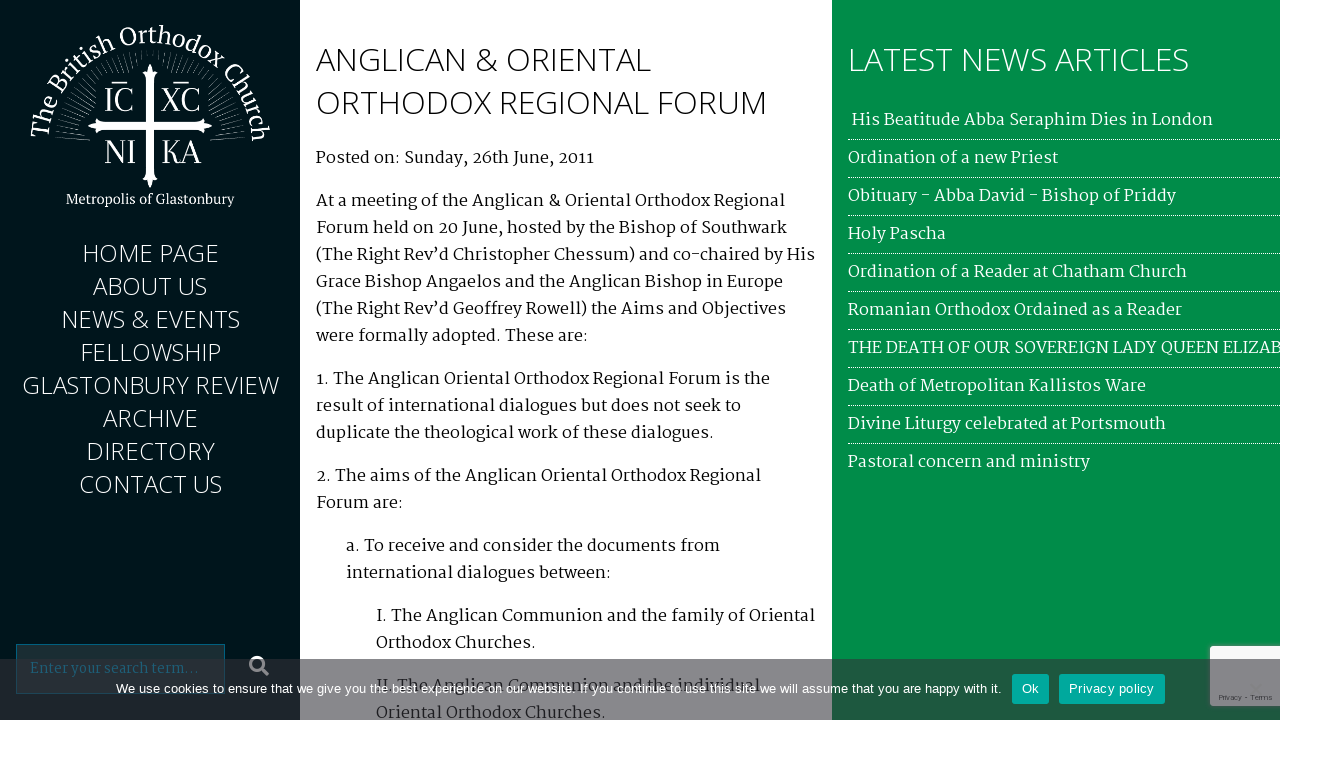

--- FILE ---
content_type: text/html; charset=UTF-8
request_url: https://britishorthodox.org/1839/anglican-oriental-orthodox-regional-forum-2/
body_size: 9082
content:
<!DOCTYPE HTML>
<html>
<head>
<meta charset="utf-8">
<meta name="viewport" content="width=device-width, initial-scale=1">
<meta name="theme-color" content="#00151C">
<title>Anglican &#038; Oriental Orthodox Regional Forum | The British Orthodox Church</title>
<meta name='robots' content='max-image-preview:large' />
<link rel="alternate" type="application/rss+xml" title="The British Orthodox Church &raquo; Feed" href="https://britishorthodox.org/feed/" />
<link rel="alternate" type="application/rss+xml" title="The British Orthodox Church &raquo; Comments Feed" href="https://britishorthodox.org/comments/feed/" />
<link rel="alternate" title="oEmbed (JSON)" type="application/json+oembed" href="https://britishorthodox.org/wp-json/oembed/1.0/embed?url=https%3A%2F%2Fbritishorthodox.org%2F1839%2Fanglican-oriental-orthodox-regional-forum-2%2F" />
<link rel="alternate" title="oEmbed (XML)" type="text/xml+oembed" href="https://britishorthodox.org/wp-json/oembed/1.0/embed?url=https%3A%2F%2Fbritishorthodox.org%2F1839%2Fanglican-oriental-orthodox-regional-forum-2%2F&#038;format=xml" />
<style id='wp-img-auto-sizes-contain-inline-css' type='text/css'>
img:is([sizes=auto i],[sizes^="auto," i]){contain-intrinsic-size:3000px 1500px}
/*# sourceURL=wp-img-auto-sizes-contain-inline-css */
</style>
<style id='wp-block-library-inline-css' type='text/css'>
:root{--wp-block-synced-color:#7a00df;--wp-block-synced-color--rgb:122,0,223;--wp-bound-block-color:var(--wp-block-synced-color);--wp-editor-canvas-background:#ddd;--wp-admin-theme-color:#007cba;--wp-admin-theme-color--rgb:0,124,186;--wp-admin-theme-color-darker-10:#006ba1;--wp-admin-theme-color-darker-10--rgb:0,107,160.5;--wp-admin-theme-color-darker-20:#005a87;--wp-admin-theme-color-darker-20--rgb:0,90,135;--wp-admin-border-width-focus:2px}@media (min-resolution:192dpi){:root{--wp-admin-border-width-focus:1.5px}}.wp-element-button{cursor:pointer}:root .has-very-light-gray-background-color{background-color:#eee}:root .has-very-dark-gray-background-color{background-color:#313131}:root .has-very-light-gray-color{color:#eee}:root .has-very-dark-gray-color{color:#313131}:root .has-vivid-green-cyan-to-vivid-cyan-blue-gradient-background{background:linear-gradient(135deg,#00d084,#0693e3)}:root .has-purple-crush-gradient-background{background:linear-gradient(135deg,#34e2e4,#4721fb 50%,#ab1dfe)}:root .has-hazy-dawn-gradient-background{background:linear-gradient(135deg,#faaca8,#dad0ec)}:root .has-subdued-olive-gradient-background{background:linear-gradient(135deg,#fafae1,#67a671)}:root .has-atomic-cream-gradient-background{background:linear-gradient(135deg,#fdd79a,#004a59)}:root .has-nightshade-gradient-background{background:linear-gradient(135deg,#330968,#31cdcf)}:root .has-midnight-gradient-background{background:linear-gradient(135deg,#020381,#2874fc)}:root{--wp--preset--font-size--normal:16px;--wp--preset--font-size--huge:42px}.has-regular-font-size{font-size:1em}.has-larger-font-size{font-size:2.625em}.has-normal-font-size{font-size:var(--wp--preset--font-size--normal)}.has-huge-font-size{font-size:var(--wp--preset--font-size--huge)}.has-text-align-center{text-align:center}.has-text-align-left{text-align:left}.has-text-align-right{text-align:right}.has-fit-text{white-space:nowrap!important}#end-resizable-editor-section{display:none}.aligncenter{clear:both}.items-justified-left{justify-content:flex-start}.items-justified-center{justify-content:center}.items-justified-right{justify-content:flex-end}.items-justified-space-between{justify-content:space-between}.screen-reader-text{border:0;clip-path:inset(50%);height:1px;margin:-1px;overflow:hidden;padding:0;position:absolute;width:1px;word-wrap:normal!important}.screen-reader-text:focus{background-color:#ddd;clip-path:none;color:#444;display:block;font-size:1em;height:auto;left:5px;line-height:normal;padding:15px 23px 14px;text-decoration:none;top:5px;width:auto;z-index:100000}html :where(.has-border-color){border-style:solid}html :where([style*=border-top-color]){border-top-style:solid}html :where([style*=border-right-color]){border-right-style:solid}html :where([style*=border-bottom-color]){border-bottom-style:solid}html :where([style*=border-left-color]){border-left-style:solid}html :where([style*=border-width]){border-style:solid}html :where([style*=border-top-width]){border-top-style:solid}html :where([style*=border-right-width]){border-right-style:solid}html :where([style*=border-bottom-width]){border-bottom-style:solid}html :where([style*=border-left-width]){border-left-style:solid}html :where(img[class*=wp-image-]){height:auto;max-width:100%}:where(figure){margin:0 0 1em}html :where(.is-position-sticky){--wp-admin--admin-bar--position-offset:var(--wp-admin--admin-bar--height,0px)}@media screen and (max-width:600px){html :where(.is-position-sticky){--wp-admin--admin-bar--position-offset:0px}}

/*# sourceURL=wp-block-library-inline-css */
</style><style id='global-styles-inline-css' type='text/css'>
:root{--wp--preset--aspect-ratio--square: 1;--wp--preset--aspect-ratio--4-3: 4/3;--wp--preset--aspect-ratio--3-4: 3/4;--wp--preset--aspect-ratio--3-2: 3/2;--wp--preset--aspect-ratio--2-3: 2/3;--wp--preset--aspect-ratio--16-9: 16/9;--wp--preset--aspect-ratio--9-16: 9/16;--wp--preset--color--black: #000000;--wp--preset--color--cyan-bluish-gray: #abb8c3;--wp--preset--color--white: #ffffff;--wp--preset--color--pale-pink: #f78da7;--wp--preset--color--vivid-red: #cf2e2e;--wp--preset--color--luminous-vivid-orange: #ff6900;--wp--preset--color--luminous-vivid-amber: #fcb900;--wp--preset--color--light-green-cyan: #7bdcb5;--wp--preset--color--vivid-green-cyan: #00d084;--wp--preset--color--pale-cyan-blue: #8ed1fc;--wp--preset--color--vivid-cyan-blue: #0693e3;--wp--preset--color--vivid-purple: #9b51e0;--wp--preset--gradient--vivid-cyan-blue-to-vivid-purple: linear-gradient(135deg,rgb(6,147,227) 0%,rgb(155,81,224) 100%);--wp--preset--gradient--light-green-cyan-to-vivid-green-cyan: linear-gradient(135deg,rgb(122,220,180) 0%,rgb(0,208,130) 100%);--wp--preset--gradient--luminous-vivid-amber-to-luminous-vivid-orange: linear-gradient(135deg,rgb(252,185,0) 0%,rgb(255,105,0) 100%);--wp--preset--gradient--luminous-vivid-orange-to-vivid-red: linear-gradient(135deg,rgb(255,105,0) 0%,rgb(207,46,46) 100%);--wp--preset--gradient--very-light-gray-to-cyan-bluish-gray: linear-gradient(135deg,rgb(238,238,238) 0%,rgb(169,184,195) 100%);--wp--preset--gradient--cool-to-warm-spectrum: linear-gradient(135deg,rgb(74,234,220) 0%,rgb(151,120,209) 20%,rgb(207,42,186) 40%,rgb(238,44,130) 60%,rgb(251,105,98) 80%,rgb(254,248,76) 100%);--wp--preset--gradient--blush-light-purple: linear-gradient(135deg,rgb(255,206,236) 0%,rgb(152,150,240) 100%);--wp--preset--gradient--blush-bordeaux: linear-gradient(135deg,rgb(254,205,165) 0%,rgb(254,45,45) 50%,rgb(107,0,62) 100%);--wp--preset--gradient--luminous-dusk: linear-gradient(135deg,rgb(255,203,112) 0%,rgb(199,81,192) 50%,rgb(65,88,208) 100%);--wp--preset--gradient--pale-ocean: linear-gradient(135deg,rgb(255,245,203) 0%,rgb(182,227,212) 50%,rgb(51,167,181) 100%);--wp--preset--gradient--electric-grass: linear-gradient(135deg,rgb(202,248,128) 0%,rgb(113,206,126) 100%);--wp--preset--gradient--midnight: linear-gradient(135deg,rgb(2,3,129) 0%,rgb(40,116,252) 100%);--wp--preset--font-size--small: 13px;--wp--preset--font-size--medium: 20px;--wp--preset--font-size--large: 36px;--wp--preset--font-size--x-large: 42px;--wp--preset--spacing--20: 0.44rem;--wp--preset--spacing--30: 0.67rem;--wp--preset--spacing--40: 1rem;--wp--preset--spacing--50: 1.5rem;--wp--preset--spacing--60: 2.25rem;--wp--preset--spacing--70: 3.38rem;--wp--preset--spacing--80: 5.06rem;--wp--preset--shadow--natural: 6px 6px 9px rgba(0, 0, 0, 0.2);--wp--preset--shadow--deep: 12px 12px 50px rgba(0, 0, 0, 0.4);--wp--preset--shadow--sharp: 6px 6px 0px rgba(0, 0, 0, 0.2);--wp--preset--shadow--outlined: 6px 6px 0px -3px rgb(255, 255, 255), 6px 6px rgb(0, 0, 0);--wp--preset--shadow--crisp: 6px 6px 0px rgb(0, 0, 0);}:where(.is-layout-flex){gap: 0.5em;}:where(.is-layout-grid){gap: 0.5em;}body .is-layout-flex{display: flex;}.is-layout-flex{flex-wrap: wrap;align-items: center;}.is-layout-flex > :is(*, div){margin: 0;}body .is-layout-grid{display: grid;}.is-layout-grid > :is(*, div){margin: 0;}:where(.wp-block-columns.is-layout-flex){gap: 2em;}:where(.wp-block-columns.is-layout-grid){gap: 2em;}:where(.wp-block-post-template.is-layout-flex){gap: 1.25em;}:where(.wp-block-post-template.is-layout-grid){gap: 1.25em;}.has-black-color{color: var(--wp--preset--color--black) !important;}.has-cyan-bluish-gray-color{color: var(--wp--preset--color--cyan-bluish-gray) !important;}.has-white-color{color: var(--wp--preset--color--white) !important;}.has-pale-pink-color{color: var(--wp--preset--color--pale-pink) !important;}.has-vivid-red-color{color: var(--wp--preset--color--vivid-red) !important;}.has-luminous-vivid-orange-color{color: var(--wp--preset--color--luminous-vivid-orange) !important;}.has-luminous-vivid-amber-color{color: var(--wp--preset--color--luminous-vivid-amber) !important;}.has-light-green-cyan-color{color: var(--wp--preset--color--light-green-cyan) !important;}.has-vivid-green-cyan-color{color: var(--wp--preset--color--vivid-green-cyan) !important;}.has-pale-cyan-blue-color{color: var(--wp--preset--color--pale-cyan-blue) !important;}.has-vivid-cyan-blue-color{color: var(--wp--preset--color--vivid-cyan-blue) !important;}.has-vivid-purple-color{color: var(--wp--preset--color--vivid-purple) !important;}.has-black-background-color{background-color: var(--wp--preset--color--black) !important;}.has-cyan-bluish-gray-background-color{background-color: var(--wp--preset--color--cyan-bluish-gray) !important;}.has-white-background-color{background-color: var(--wp--preset--color--white) !important;}.has-pale-pink-background-color{background-color: var(--wp--preset--color--pale-pink) !important;}.has-vivid-red-background-color{background-color: var(--wp--preset--color--vivid-red) !important;}.has-luminous-vivid-orange-background-color{background-color: var(--wp--preset--color--luminous-vivid-orange) !important;}.has-luminous-vivid-amber-background-color{background-color: var(--wp--preset--color--luminous-vivid-amber) !important;}.has-light-green-cyan-background-color{background-color: var(--wp--preset--color--light-green-cyan) !important;}.has-vivid-green-cyan-background-color{background-color: var(--wp--preset--color--vivid-green-cyan) !important;}.has-pale-cyan-blue-background-color{background-color: var(--wp--preset--color--pale-cyan-blue) !important;}.has-vivid-cyan-blue-background-color{background-color: var(--wp--preset--color--vivid-cyan-blue) !important;}.has-vivid-purple-background-color{background-color: var(--wp--preset--color--vivid-purple) !important;}.has-black-border-color{border-color: var(--wp--preset--color--black) !important;}.has-cyan-bluish-gray-border-color{border-color: var(--wp--preset--color--cyan-bluish-gray) !important;}.has-white-border-color{border-color: var(--wp--preset--color--white) !important;}.has-pale-pink-border-color{border-color: var(--wp--preset--color--pale-pink) !important;}.has-vivid-red-border-color{border-color: var(--wp--preset--color--vivid-red) !important;}.has-luminous-vivid-orange-border-color{border-color: var(--wp--preset--color--luminous-vivid-orange) !important;}.has-luminous-vivid-amber-border-color{border-color: var(--wp--preset--color--luminous-vivid-amber) !important;}.has-light-green-cyan-border-color{border-color: var(--wp--preset--color--light-green-cyan) !important;}.has-vivid-green-cyan-border-color{border-color: var(--wp--preset--color--vivid-green-cyan) !important;}.has-pale-cyan-blue-border-color{border-color: var(--wp--preset--color--pale-cyan-blue) !important;}.has-vivid-cyan-blue-border-color{border-color: var(--wp--preset--color--vivid-cyan-blue) !important;}.has-vivid-purple-border-color{border-color: var(--wp--preset--color--vivid-purple) !important;}.has-vivid-cyan-blue-to-vivid-purple-gradient-background{background: var(--wp--preset--gradient--vivid-cyan-blue-to-vivid-purple) !important;}.has-light-green-cyan-to-vivid-green-cyan-gradient-background{background: var(--wp--preset--gradient--light-green-cyan-to-vivid-green-cyan) !important;}.has-luminous-vivid-amber-to-luminous-vivid-orange-gradient-background{background: var(--wp--preset--gradient--luminous-vivid-amber-to-luminous-vivid-orange) !important;}.has-luminous-vivid-orange-to-vivid-red-gradient-background{background: var(--wp--preset--gradient--luminous-vivid-orange-to-vivid-red) !important;}.has-very-light-gray-to-cyan-bluish-gray-gradient-background{background: var(--wp--preset--gradient--very-light-gray-to-cyan-bluish-gray) !important;}.has-cool-to-warm-spectrum-gradient-background{background: var(--wp--preset--gradient--cool-to-warm-spectrum) !important;}.has-blush-light-purple-gradient-background{background: var(--wp--preset--gradient--blush-light-purple) !important;}.has-blush-bordeaux-gradient-background{background: var(--wp--preset--gradient--blush-bordeaux) !important;}.has-luminous-dusk-gradient-background{background: var(--wp--preset--gradient--luminous-dusk) !important;}.has-pale-ocean-gradient-background{background: var(--wp--preset--gradient--pale-ocean) !important;}.has-electric-grass-gradient-background{background: var(--wp--preset--gradient--electric-grass) !important;}.has-midnight-gradient-background{background: var(--wp--preset--gradient--midnight) !important;}.has-small-font-size{font-size: var(--wp--preset--font-size--small) !important;}.has-medium-font-size{font-size: var(--wp--preset--font-size--medium) !important;}.has-large-font-size{font-size: var(--wp--preset--font-size--large) !important;}.has-x-large-font-size{font-size: var(--wp--preset--font-size--x-large) !important;}
/*# sourceURL=global-styles-inline-css */
</style>

<style id='classic-theme-styles-inline-css' type='text/css'>
/*! This file is auto-generated */
.wp-block-button__link{color:#fff;background-color:#32373c;border-radius:9999px;box-shadow:none;text-decoration:none;padding:calc(.667em + 2px) calc(1.333em + 2px);font-size:1.125em}.wp-block-file__button{background:#32373c;color:#fff;text-decoration:none}
/*# sourceURL=/wp-includes/css/classic-themes.min.css */
</style>
<link rel='stylesheet' id='contact-form-7-css' href='https://britishorthodox.org/wp-content/plugins/contact-form-7/includes/css/styles.css?ver=6.1.4' type='text/css' media='all' />
<link rel='stylesheet' id='cookie-notice-front-css' href='https://britishorthodox.org/wp-content/plugins/cookie-notice/css/front.min.css?ver=2.5.11' type='text/css' media='all' />
<script type="text/javascript" id="cookie-notice-front-js-before">
/* <![CDATA[ */
var cnArgs = {"ajaxUrl":"https:\/\/britishorthodox.org\/wp-admin\/admin-ajax.php","nonce":"f22651abd2","hideEffect":"fade","position":"bottom","onScroll":true,"onScrollOffset":100,"onClick":true,"cookieName":"cookie_notice_accepted","cookieTime":2592000,"cookieTimeRejected":2592000,"globalCookie":false,"redirection":false,"cache":false,"revokeCookies":false,"revokeCookiesOpt":"automatic"};

//# sourceURL=cookie-notice-front-js-before
/* ]]> */
</script>
<script type="text/javascript" src="https://britishorthodox.org/wp-content/plugins/cookie-notice/js/front.min.js?ver=2.5.11" id="cookie-notice-front-js"></script>
<link rel="https://api.w.org/" href="https://britishorthodox.org/wp-json/" /><link rel="alternate" title="JSON" type="application/json" href="https://britishorthodox.org/wp-json/wp/v2/posts/1839" /><link rel="EditURI" type="application/rsd+xml" title="RSD" href="https://britishorthodox.org/xmlrpc.php?rsd" />
<link rel="canonical" href="https://britishorthodox.org/1839/anglican-oriental-orthodox-regional-forum-2/" />

<style>
	@import url(https://britishorthodox.org/wp-content/themes/British%20Orthodox%20Church%20v4.1/css/style-small.css)(max-width:689px);
	@import url(https://britishorthodox.org/wp-content/themes/British%20Orthodox%20Church%20v4.1/css/style-mid.css)(min-width:690px);
	@import url(https://britishorthodox.org/wp-content/themes/British%20Orthodox%20Church%20v4.1/css/style-big.css)(min-width:1024px);
</style>

<!--[if IE]>
<link rel="stylesheet" href="https://britishorthodox.org/wp-content/themes/British%20Orthodox%20Church%20v4.1/css/style-ie.css">
<![endif]-->

<link rel="shortcut icon" type="image/x-icon" href="https://britishorthodox.org/favicon.ico" />
<link rel="apple-touch-icon" href="https://britishorthodox.org/apple-touch-icon.png"/>
<link href="https://fonts.googleapis.com/css?family=Martel|Open+Sans:300,400" rel="stylesheet">
<link rel="stylesheet" href="https://use.fontawesome.com/releases/v5.5.0/css/all.css" integrity="sha384-B4dIYHKNBt8Bc12p+WXckhzcICo0wtJAoU8YZTY5qE0Id1GSseTk6S+L3BlXeVIU" crossorigin="anonymous">
</head>

<body data-rsssl=1>

<div class="wrapper">
	<div class="navigation">
    	
        <a href="https://britishorthodox.org"><img class="logo" src="https://britishorthodox.org/wp-content/themes/British%20Orthodox%20Church%20v4.1/images/logo.png" alt="The British Orthodox Church - Metropolis of Glastonbury"></a>
        
        <label for="reveal-nav" class="navbtn"><i class="fas fa-bars"></i></label>
        <input type="checkbox" id="reveal-nav" role="button">
        <ul id="menu-main" class="navbar"><li id="menu-item-6821" class="menu-item menu-item-type-post_type menu-item-object-page menu-item-home menu-item-6821"><a href="https://britishorthodox.org/">Home Page</a></li>
<li id="menu-item-6828" class="menu-item menu-item-type-post_type menu-item-object-page menu-item-6828"><a href="https://britishorthodox.org/aboutus/">About us</a></li>
<li id="menu-item-6823" class="menu-item menu-item-type-post_type menu-item-object-page current_page_parent menu-item-6823"><a href="https://britishorthodox.org/news-events/">News &#038; Events</a></li>
<li id="menu-item-6825" class="menu-item menu-item-type-post_type menu-item-object-page menu-item-6825"><a href="https://britishorthodox.org/fellowship/">Fellowship</a></li>
<li id="menu-item-6824" class="menu-item menu-item-type-post_type menu-item-object-page menu-item-6824"><a href="https://britishorthodox.org/glastonbury-review/">Glastonbury Review</a></li>
<li id="menu-item-6830" class="menu-item menu-item-type-post_type menu-item-object-page menu-item-6830"><a href="https://britishorthodox.org/glastonbury-review-archive/">Archive</a></li>
<li id="menu-item-6827" class="menu-item menu-item-type-post_type menu-item-object-page menu-item-6827"><a href="https://britishorthodox.org/directory/">Directory</a></li>
<li id="menu-item-6826" class="menu-item menu-item-type-post_type menu-item-object-page menu-item-6826"><a href="https://britishorthodox.org/contact-us/">Contact us</a></li>
</ul>		<div style="clear:both;"></div>
        <div class="sb-search">
            <form method="get" id="searchform" action="https://britishorthodox.org/" role="search">
    <input class="sb-search-input" name="s" placeholder="Enter your search term..." type="text" value="" id="search">
    <button type="submit" class="search-submit"><span class="fa fa-search"></span></button>
</form>  
        </div>
	</div>


<div class="content greentext">


<h1 class="newsheader"><a href="https://britishorthodox.org/1839/anglican-oriental-orthodox-regional-forum-2/" title="Anglican &#038; Oriental Orthodox Regional Forum">Anglican &#038; Oriental Orthodox Regional Forum</a></h1>
		<div class="dateline">Posted on:  Sunday, 26th June, 2011 </div>

<div><p>At a meeting of the Anglican &amp; Oriental Orthodox Regional Forum held on 20 June, hosted by the Bishop of Southwark (The Right Rev&#8217;d Christopher Chessum) and co-chaired by His Grace Bishop Angaelos and the Anglican Bishop in Europe (The Right Rev&#8217;d Geoffrey Rowell) the Aims and Objectives were formally adopted. These are:</p>
<p>1. The Anglican Oriental Orthodox Regional Forum is the result of international dialogues but does not seek to duplicate the theological work of these dialogues.</p>
<p>2. The aims of the Anglican Oriental Orthodox Regional Forum are:</p>
<p style="padding-left: 30px;">a. To receive and consider the documents from international dialogues between:</p>
<p style="padding-left: 60px;">I. The Anglican Communion and the family of Oriental Orthodox Churches.</p>
<p style="padding-left: 60px;">II. The Anglican Communion and the individual Oriental Orthodox Churches.</p>
<p style="padding-left: 60px;">III. Other dialogues on both sides that impact on our relationship.</p>
<p style="padding-left: 30px;">b. To take note of, discuss and explore relevant developments between both Communions, and to explore local relevance and implications.</p>
<p style="padding-left: 30px;">c. To encourage opportunities for common prayer and worship within the discipline of our respective Churches.</p>
<p style="padding-left: 30px;">d. To give our people and beyond, hope regarding the search for the greater unity of the Church.</p>
<p style="padding-left: 30px;">e. To discuss current pastoral, social, political and other issues.</p>
<p style="padding-left: 30px;">f. To explore and bear common witness, making representations (such as issuing statements) where appropriate.</p>
<p style="padding-left: 30px;">g. To discover and educate one another, our clergy and laity about each of our traditions.</p>
<p style="padding-left: 30px;">h. To work to achieve a greater unity expressed in common life and witness.</p>
<p style="padding-left: 30px;">i. To inform our respective Church hierarchies and faithful of the work of the Anglican Oriental Orthodox regional Forum.</p>
<p>3. To produce a booklet containing all the relevant common statements between the Churches of the Forum.</p>
<p>Abba Seraphim was present to represent the British Orthodox Church and Father Peter Farrington as the Oriental Orthodox co-secretary.</p>
<p>&nbsp;</p>
</div>

<div class="tagline"><i class="fas fa-tags"></i> <a href="https://britishorthodox.org/tag/abba-seraphim/" rel="tag">Abba Seraphim</a> <a href="https://britishorthodox.org/tag/bishop-angaelos/" rel="tag">Bishop Angaelos</a> <a href="https://britishorthodox.org/tag/bishop-in-europe/" rel="tag">Bishop in Europe</a> <a href="https://britishorthodox.org/tag/bishop-of-southwark/" rel="tag">Bishop of Southwark</a> <a href="https://britishorthodox.org/tag/british-orthodox/" rel="tag">British Orthodox</a> <a href="https://britishorthodox.org/tag/british-orthodox-church/" rel="tag">British Orthodox Church</a> <a href="https://britishorthodox.org/tag/church/" rel="tag">Church</a> <a href="https://britishorthodox.org/tag/fr-peter-farrington/" rel="tag">Fr Peter Farrington</a> <a href="https://britishorthodox.org/tag/right-revd-christopher-chessum/" rel="tag">Right Rev'd Christopher Chessum</a> <a href="https://britishorthodox.org/tag/right-revd-geoffrey-rowell/" rel="tag">Right Rev'd Geoffrey Rowell</a></div>   


<br>

	<div class="blognavleft"></div>
	<div class="blognavright"></div>
    <div class="clearfx"></div>



<div class="footer">
<a href="https://twitter.com/britishorthodox" title="British Orthodox Church Official Twitter link" target="_blank">Twitter</a> | <a href="https://www.facebook.com/BritishOrthodox/" title="British Orthodox Church Official Facebook Page link" target="_blank">Facebook</a> | Contact: <a href="/cdn-cgi/l/email-protection#1f767179705f7d6d766b766c77706d6b77707b706731706d78" title="Email The British Orthodox Church"><span class="__cf_email__" data-cfemail="1871767e77587a6a716c716b70776a6c70777c776036776a7f">[email&#160;protected]</span></a> | <a href="https://britishorthodox.org/feed/" title="British Orthodox Church RSS Feed">RSS Feed</a> | © The British Orthodox Church 2019 all rights reserved<br />
<a href="https://britishorthodox.org/privacy-policy/" title="British Orthodox Church Privacy Policy">Privacy Policy</a> | Registered charity number: 267387 
</div> 
</div>
    
<div class="sidebar greenbg">

	<h1 class="sideh2">Latest News Articles</h1>
        <ul class="sidebar-list">
    <li><a href="https://britishorthodox.org/7141/abba-seraphim-dies-in-london/"> His Beatitude Abba Seraphim Dies in London</a> </li> <li><a href="https://britishorthodox.org/7126/ordination-of-a-new-priest/">Ordination of a new Priest</a> </li> <li><a href="https://britishorthodox.org/7122/obituary-abba-david-bishop-of-priddy/">Obituary - Abba David - Bishop of Priddy</a> </li> <li><a href="https://britishorthodox.org/7013/holy-pascha-2/">Holy Pascha</a> </li> <li><a href="https://britishorthodox.org/6995/ordination-of-a-reader-at-chatham-church/">Ordination of a Reader at Chatham Church</a> </li> <li><a href="https://britishorthodox.org/6988/romanian-orthodox-ordained-as-a-reader/">Romanian Orthodox Ordained as a Reader</a> </li> <li><a href="https://britishorthodox.org/6985/the-death-of-our-sovereign-lady-queen-elizabeth/">THE DEATH OF OUR SOVEREIGN LADY QUEEN ELIZABETH</a> </li> <li><a href="https://britishorthodox.org/6972/death-of-metropolitan-kallistos-ware/">Death of Metropolitan Kallistos Ware</a> </li> <li><a href="https://britishorthodox.org/6967/divine-liturgy-celebrated-at-portsmouth/">Divine Liturgy celebrated at Portsmouth</a> </li> <li><a href="https://britishorthodox.org/6964/pastoral-concern-and-ministry/">Pastoral concern and ministry</a> </li>     </ul>

<div class="page-changer">
<select name="archive-dropdown" onchange="document.location.href=this.options[this.selectedIndex].value;">
  <option value="">Archive - Select Month</option> 
  	<option value='https://britishorthodox.org/date/2025/12/'> December 2025 &nbsp;(1)</option>
	<option value='https://britishorthodox.org/date/2025/08/'> August 2025 &nbsp;(2)</option>
	<option value='https://britishorthodox.org/date/2023/03/'> March 2023 &nbsp;(1)</option>
	<option value='https://britishorthodox.org/date/2022/10/'> October 2022 &nbsp;(1)</option>
	<option value='https://britishorthodox.org/date/2022/09/'> September 2022 &nbsp;(2)</option>
	<option value='https://britishorthodox.org/date/2022/08/'> August 2022 &nbsp;(1)</option>
	<option value='https://britishorthodox.org/date/2022/07/'> July 2022 &nbsp;(2)</option>
	<option value='https://britishorthodox.org/date/2022/06/'> June 2022 &nbsp;(2)</option>
	<option value='https://britishorthodox.org/date/2022/04/'> April 2022 &nbsp;(2)</option>
	<option value='https://britishorthodox.org/date/2022/03/'> March 2022 &nbsp;(3)</option>
	<option value='https://britishorthodox.org/date/2022/02/'> February 2022 &nbsp;(3)</option>
	<option value='https://britishorthodox.org/date/2021/11/'> November 2021 &nbsp;(2)</option>
	<option value='https://britishorthodox.org/date/2021/10/'> October 2021 &nbsp;(1)</option>
	<option value='https://britishorthodox.org/date/2021/09/'> September 2021 &nbsp;(1)</option>
	<option value='https://britishorthodox.org/date/2021/07/'> July 2021 &nbsp;(1)</option>
	<option value='https://britishorthodox.org/date/2021/06/'> June 2021 &nbsp;(4)</option>
	<option value='https://britishorthodox.org/date/2021/05/'> May 2021 &nbsp;(4)</option>
	<option value='https://britishorthodox.org/date/2021/04/'> April 2021 &nbsp;(2)</option>
	<option value='https://britishorthodox.org/date/2021/03/'> March 2021 &nbsp;(3)</option>
	<option value='https://britishorthodox.org/date/2021/02/'> February 2021 &nbsp;(1)</option>
	<option value='https://britishorthodox.org/date/2020/11/'> November 2020 &nbsp;(1)</option>
	<option value='https://britishorthodox.org/date/2020/10/'> October 2020 &nbsp;(2)</option>
	<option value='https://britishorthodox.org/date/2020/08/'> August 2020 &nbsp;(1)</option>
	<option value='https://britishorthodox.org/date/2020/07/'> July 2020 &nbsp;(2)</option>
	<option value='https://britishorthodox.org/date/2020/06/'> June 2020 &nbsp;(2)</option>
	<option value='https://britishorthodox.org/date/2020/05/'> May 2020 &nbsp;(2)</option>
	<option value='https://britishorthodox.org/date/2020/04/'> April 2020 &nbsp;(3)</option>
	<option value='https://britishorthodox.org/date/2020/03/'> March 2020 &nbsp;(6)</option>
	<option value='https://britishorthodox.org/date/2020/01/'> January 2020 &nbsp;(1)</option>
	<option value='https://britishorthodox.org/date/2019/11/'> November 2019 &nbsp;(1)</option>
	<option value='https://britishorthodox.org/date/2019/10/'> October 2019 &nbsp;(3)</option>
	<option value='https://britishorthodox.org/date/2019/09/'> September 2019 &nbsp;(1)</option>
	<option value='https://britishorthodox.org/date/2019/08/'> August 2019 &nbsp;(2)</option>
	<option value='https://britishorthodox.org/date/2019/07/'> July 2019 &nbsp;(1)</option>
	<option value='https://britishorthodox.org/date/2019/05/'> May 2019 &nbsp;(1)</option>
	<option value='https://britishorthodox.org/date/2019/04/'> April 2019 &nbsp;(3)</option>
	<option value='https://britishorthodox.org/date/2019/03/'> March 2019 &nbsp;(3)</option>
	<option value='https://britishorthodox.org/date/2019/02/'> February 2019 &nbsp;(3)</option>
	<option value='https://britishorthodox.org/date/2019/01/'> January 2019 &nbsp;(1)</option>
	<option value='https://britishorthodox.org/date/2018/12/'> December 2018 &nbsp;(4)</option>
	<option value='https://britishorthodox.org/date/2018/11/'> November 2018 &nbsp;(6)</option>
	<option value='https://britishorthodox.org/date/2018/10/'> October 2018 &nbsp;(3)</option>
	<option value='https://britishorthodox.org/date/2018/09/'> September 2018 &nbsp;(1)</option>
	<option value='https://britishorthodox.org/date/2018/08/'> August 2018 &nbsp;(3)</option>
	<option value='https://britishorthodox.org/date/2018/06/'> June 2018 &nbsp;(2)</option>
	<option value='https://britishorthodox.org/date/2018/05/'> May 2018 &nbsp;(3)</option>
	<option value='https://britishorthodox.org/date/2018/04/'> April 2018 &nbsp;(2)</option>
	<option value='https://britishorthodox.org/date/2018/01/'> January 2018 &nbsp;(3)</option>
	<option value='https://britishorthodox.org/date/2017/12/'> December 2017 &nbsp;(3)</option>
	<option value='https://britishorthodox.org/date/2017/10/'> October 2017 &nbsp;(6)</option>
	<option value='https://britishorthodox.org/date/2017/09/'> September 2017 &nbsp;(3)</option>
	<option value='https://britishorthodox.org/date/2017/08/'> August 2017 &nbsp;(4)</option>
	<option value='https://britishorthodox.org/date/2017/07/'> July 2017 &nbsp;(4)</option>
	<option value='https://britishorthodox.org/date/2017/05/'> May 2017 &nbsp;(6)</option>
	<option value='https://britishorthodox.org/date/2017/04/'> April 2017 &nbsp;(6)</option>
	<option value='https://britishorthodox.org/date/2017/03/'> March 2017 &nbsp;(6)</option>
	<option value='https://britishorthodox.org/date/2017/02/'> February 2017 &nbsp;(4)</option>
	<option value='https://britishorthodox.org/date/2017/01/'> January 2017 &nbsp;(4)</option>
	<option value='https://britishorthodox.org/date/2016/12/'> December 2016 &nbsp;(2)</option>
	<option value='https://britishorthodox.org/date/2016/11/'> November 2016 &nbsp;(1)</option>
	<option value='https://britishorthodox.org/date/2016/10/'> October 2016 &nbsp;(1)</option>
	<option value='https://britishorthodox.org/date/2016/09/'> September 2016 &nbsp;(1)</option>
	<option value='https://britishorthodox.org/date/2016/08/'> August 2016 &nbsp;(1)</option>
	<option value='https://britishorthodox.org/date/2016/06/'> June 2016 &nbsp;(1)</option>
	<option value='https://britishorthodox.org/date/2016/05/'> May 2016 &nbsp;(3)</option>
	<option value='https://britishorthodox.org/date/2016/02/'> February 2016 &nbsp;(1)</option>
	<option value='https://britishorthodox.org/date/2015/10/'> October 2015 &nbsp;(3)</option>
	<option value='https://britishorthodox.org/date/2015/09/'> September 2015 &nbsp;(2)</option>
	<option value='https://britishorthodox.org/date/2015/08/'> August 2015 &nbsp;(3)</option>
	<option value='https://britishorthodox.org/date/2015/07/'> July 2015 &nbsp;(3)</option>
	<option value='https://britishorthodox.org/date/2015/06/'> June 2015 &nbsp;(5)</option>
	<option value='https://britishorthodox.org/date/2015/05/'> May 2015 &nbsp;(7)</option>
	<option value='https://britishorthodox.org/date/2015/04/'> April 2015 &nbsp;(5)</option>
	<option value='https://britishorthodox.org/date/2015/03/'> March 2015 &nbsp;(5)</option>
	<option value='https://britishorthodox.org/date/2015/02/'> February 2015 &nbsp;(5)</option>
	<option value='https://britishorthodox.org/date/2015/01/'> January 2015 &nbsp;(5)</option>
	<option value='https://britishorthodox.org/date/2014/12/'> December 2014 &nbsp;(3)</option>
	<option value='https://britishorthodox.org/date/2014/11/'> November 2014 &nbsp;(7)</option>
	<option value='https://britishorthodox.org/date/2014/10/'> October 2014 &nbsp;(3)</option>
	<option value='https://britishorthodox.org/date/2014/09/'> September 2014 &nbsp;(3)</option>
	<option value='https://britishorthodox.org/date/2014/08/'> August 2014 &nbsp;(1)</option>
	<option value='https://britishorthodox.org/date/2014/07/'> July 2014 &nbsp;(6)</option>
	<option value='https://britishorthodox.org/date/2014/06/'> June 2014 &nbsp;(8)</option>
	<option value='https://britishorthodox.org/date/2014/05/'> May 2014 &nbsp;(5)</option>
	<option value='https://britishorthodox.org/date/2014/04/'> April 2014 &nbsp;(6)</option>
	<option value='https://britishorthodox.org/date/2014/03/'> March 2014 &nbsp;(3)</option>
	<option value='https://britishorthodox.org/date/2014/02/'> February 2014 &nbsp;(1)</option>
	<option value='https://britishorthodox.org/date/2014/01/'> January 2014 &nbsp;(6)</option>
	<option value='https://britishorthodox.org/date/2013/12/'> December 2013 &nbsp;(2)</option>
	<option value='https://britishorthodox.org/date/2013/11/'> November 2013 &nbsp;(1)</option>
	<option value='https://britishorthodox.org/date/2013/10/'> October 2013 &nbsp;(9)</option>
	<option value='https://britishorthodox.org/date/2013/09/'> September 2013 &nbsp;(5)</option>
	<option value='https://britishorthodox.org/date/2013/08/'> August 2013 &nbsp;(6)</option>
	<option value='https://britishorthodox.org/date/2013/07/'> July 2013 &nbsp;(2)</option>
	<option value='https://britishorthodox.org/date/2013/06/'> June 2013 &nbsp;(6)</option>
	<option value='https://britishorthodox.org/date/2013/05/'> May 2013 &nbsp;(4)</option>
	<option value='https://britishorthodox.org/date/2013/04/'> April 2013 &nbsp;(5)</option>
	<option value='https://britishorthodox.org/date/2013/03/'> March 2013 &nbsp;(6)</option>
	<option value='https://britishorthodox.org/date/2013/02/'> February 2013 &nbsp;(1)</option>
	<option value='https://britishorthodox.org/date/2013/01/'> January 2013 &nbsp;(3)</option>
	<option value='https://britishorthodox.org/date/2012/12/'> December 2012 &nbsp;(7)</option>
	<option value='https://britishorthodox.org/date/2012/11/'> November 2012 &nbsp;(12)</option>
	<option value='https://britishorthodox.org/date/2012/10/'> October 2012 &nbsp;(12)</option>
	<option value='https://britishorthodox.org/date/2012/09/'> September 2012 &nbsp;(4)</option>
	<option value='https://britishorthodox.org/date/2012/08/'> August 2012 &nbsp;(8)</option>
	<option value='https://britishorthodox.org/date/2012/07/'> July 2012 &nbsp;(9)</option>
	<option value='https://britishorthodox.org/date/2012/06/'> June 2012 &nbsp;(6)</option>
	<option value='https://britishorthodox.org/date/2012/05/'> May 2012 &nbsp;(6)</option>
	<option value='https://britishorthodox.org/date/2012/04/'> April 2012 &nbsp;(7)</option>
	<option value='https://britishorthodox.org/date/2012/03/'> March 2012 &nbsp;(20)</option>
	<option value='https://britishorthodox.org/date/2012/02/'> February 2012 &nbsp;(6)</option>
	<option value='https://britishorthodox.org/date/2012/01/'> January 2012 &nbsp;(15)</option>
	<option value='https://britishorthodox.org/date/2011/12/'> December 2011 &nbsp;(7)</option>
	<option value='https://britishorthodox.org/date/2011/11/'> November 2011 &nbsp;(6)</option>
	<option value='https://britishorthodox.org/date/2011/10/'> October 2011 &nbsp;(4)</option>
	<option value='https://britishorthodox.org/date/2011/09/'> September 2011 &nbsp;(3)</option>
	<option value='https://britishorthodox.org/date/2011/08/'> August 2011 &nbsp;(6)</option>
	<option value='https://britishorthodox.org/date/2011/07/'> July 2011 &nbsp;(2)</option>
	<option value='https://britishorthodox.org/date/2011/06/'> June 2011 &nbsp;(6)</option>
	<option value='https://britishorthodox.org/date/2011/05/'> May 2011 &nbsp;(8)</option>
	<option value='https://britishorthodox.org/date/2011/04/'> April 2011 &nbsp;(2)</option>
	<option value='https://britishorthodox.org/date/2011/03/'> March 2011 &nbsp;(9)</option>
	<option value='https://britishorthodox.org/date/2011/02/'> February 2011 &nbsp;(9)</option>
	<option value='https://britishorthodox.org/date/2011/01/'> January 2011 &nbsp;(12)</option>
	<option value='https://britishorthodox.org/date/2010/12/'> December 2010 &nbsp;(2)</option>
	<option value='https://britishorthodox.org/date/2010/11/'> November 2010 &nbsp;(5)</option>
	<option value='https://britishorthodox.org/date/2010/10/'> October 2010 &nbsp;(5)</option>
	<option value='https://britishorthodox.org/date/2010/09/'> September 2010 &nbsp;(8)</option>
	<option value='https://britishorthodox.org/date/2010/08/'> August 2010 &nbsp;(5)</option>
	<option value='https://britishorthodox.org/date/2010/07/'> July 2010 &nbsp;(6)</option>
	<option value='https://britishorthodox.org/date/2010/06/'> June 2010 &nbsp;(11)</option>
	<option value='https://britishorthodox.org/date/2010/05/'> May 2010 &nbsp;(18)</option>
	<option value='https://britishorthodox.org/date/2010/04/'> April 2010 &nbsp;(7)</option>
	<option value='https://britishorthodox.org/date/2009/03/'> March 2009 &nbsp;(3)</option>
	<option value='https://britishorthodox.org/date/2009/02/'> February 2009 &nbsp;(4)</option>
	<option value='https://britishorthodox.org/date/2008/11/'> November 2008 &nbsp;(1)</option>
	<option value='https://britishorthodox.org/date/2008/06/'> June 2008 &nbsp;(1)</option>
	<option value='https://britishorthodox.org/date/2008/02/'> February 2008 &nbsp;(2)</option>
	<option value='https://britishorthodox.org/date/2007/09/'> September 2007 &nbsp;(1)</option>
	<option value='https://britishorthodox.org/date/2007/06/'> June 2007 &nbsp;(1)</option>
	<option value='https://britishorthodox.org/date/2007/05/'> May 2007 &nbsp;(2)</option>
	<option value='https://britishorthodox.org/date/2007/03/'> March 2007 &nbsp;(1)</option>
	<option value='https://britishorthodox.org/date/2007/02/'> February 2007 &nbsp;(1)</option>
	<option value='https://britishorthodox.org/date/2006/11/'> November 2006 &nbsp;(2)</option>
	<option value='https://britishorthodox.org/date/2006/09/'> September 2006 &nbsp;(1)</option>
	<option value='https://britishorthodox.org/date/2006/07/'> July 2006 &nbsp;(2)</option>
	<option value='https://britishorthodox.org/date/2006/05/'> May 2006 &nbsp;(1)</option>
	<option value='https://britishorthodox.org/date/2002/09/'> September 2002 &nbsp;(2)</option>
	<option value='https://britishorthodox.org/date/1999/01/'> January 1999 &nbsp;(1)</option>
</select>
</div>
                
</div> 

</div>
 <script data-cfasync="false" src="/cdn-cgi/scripts/5c5dd728/cloudflare-static/email-decode.min.js"></script><script type="speculationrules">
{"prefetch":[{"source":"document","where":{"and":[{"href_matches":"/*"},{"not":{"href_matches":["/wp-*.php","/wp-admin/*","/wp-content/uploads/*","/wp-content/*","/wp-content/plugins/*","/wp-content/themes/British%20Orthodox%20Church%20v4.1/*","/*\\?(.+)"]}},{"not":{"selector_matches":"a[rel~=\"nofollow\"]"}},{"not":{"selector_matches":".no-prefetch, .no-prefetch a"}}]},"eagerness":"conservative"}]}
</script>
<script type="text/javascript" src="https://britishorthodox.org/wp-includes/js/dist/hooks.min.js?ver=dd5603f07f9220ed27f1" id="wp-hooks-js"></script>
<script type="text/javascript" src="https://britishorthodox.org/wp-includes/js/dist/i18n.min.js?ver=c26c3dc7bed366793375" id="wp-i18n-js"></script>
<script type="text/javascript" id="wp-i18n-js-after">
/* <![CDATA[ */
wp.i18n.setLocaleData( { 'text direction\u0004ltr': [ 'ltr' ] } );
//# sourceURL=wp-i18n-js-after
/* ]]> */
</script>
<script type="text/javascript" src="https://britishorthodox.org/wp-content/plugins/contact-form-7/includes/swv/js/index.js?ver=6.1.4" id="swv-js"></script>
<script type="text/javascript" id="contact-form-7-js-translations">
/* <![CDATA[ */
( function( domain, translations ) {
	var localeData = translations.locale_data[ domain ] || translations.locale_data.messages;
	localeData[""].domain = domain;
	wp.i18n.setLocaleData( localeData, domain );
} )( "contact-form-7", {"translation-revision-date":"2024-05-21 11:58:24+0000","generator":"GlotPress\/4.0.1","domain":"messages","locale_data":{"messages":{"":{"domain":"messages","plural-forms":"nplurals=2; plural=n != 1;","lang":"en_GB"},"Error:":["Error:"]}},"comment":{"reference":"includes\/js\/index.js"}} );
//# sourceURL=contact-form-7-js-translations
/* ]]> */
</script>
<script type="text/javascript" id="contact-form-7-js-before">
/* <![CDATA[ */
var wpcf7 = {
    "api": {
        "root": "https:\/\/britishorthodox.org\/wp-json\/",
        "namespace": "contact-form-7\/v1"
    }
};
//# sourceURL=contact-form-7-js-before
/* ]]> */
</script>
<script type="text/javascript" src="https://britishorthodox.org/wp-content/plugins/contact-form-7/includes/js/index.js?ver=6.1.4" id="contact-form-7-js"></script>
<script type="text/javascript" src="https://www.google.com/recaptcha/api.js?render=6Ld3tYQUAAAAAE1DvUso880QDBo2Mx_0Nm_WzZ9F&amp;ver=3.0" id="google-recaptcha-js"></script>
<script type="text/javascript" src="https://britishorthodox.org/wp-includes/js/dist/vendor/wp-polyfill.min.js?ver=3.15.0" id="wp-polyfill-js"></script>
<script type="text/javascript" id="wpcf7-recaptcha-js-before">
/* <![CDATA[ */
var wpcf7_recaptcha = {
    "sitekey": "6Ld3tYQUAAAAAE1DvUso880QDBo2Mx_0Nm_WzZ9F",
    "actions": {
        "homepage": "homepage",
        "contactform": "contactform"
    }
};
//# sourceURL=wpcf7-recaptcha-js-before
/* ]]> */
</script>
<script type="text/javascript" src="https://britishorthodox.org/wp-content/plugins/contact-form-7/modules/recaptcha/index.js?ver=6.1.4" id="wpcf7-recaptcha-js"></script>

		<!-- Cookie Notice plugin v2.5.11 by Hu-manity.co https://hu-manity.co/ -->
		<div id="cookie-notice" role="dialog" class="cookie-notice-hidden cookie-revoke-hidden cn-position-bottom" aria-label="Cookie Notice" style="background-color: rgba(50,50,58,0.58);"><div class="cookie-notice-container" style="color: #fff"><span id="cn-notice-text" class="cn-text-container">We use cookies to ensure that we give you the best experience on our website. If you continue to use this site we will assume that you are happy with it.</span><span id="cn-notice-buttons" class="cn-buttons-container"><button id="cn-accept-cookie" data-cookie-set="accept" class="cn-set-cookie cn-button" aria-label="Ok" style="background-color: #00a99d">Ok</button><button data-link-url="https://britishorthodox.org/privacy-policy/" data-link-target="_blank" id="cn-more-info" class="cn-more-info cn-button" aria-label="Privacy policy" style="background-color: #00a99d">Privacy policy</button></span><button type="button" id="cn-close-notice" data-cookie-set="accept" class="cn-close-icon" aria-label="No"></button></div>
			
		</div>
		<!-- / Cookie Notice plugin --><script defer src="https://static.cloudflareinsights.com/beacon.min.js/vcd15cbe7772f49c399c6a5babf22c1241717689176015" integrity="sha512-ZpsOmlRQV6y907TI0dKBHq9Md29nnaEIPlkf84rnaERnq6zvWvPUqr2ft8M1aS28oN72PdrCzSjY4U6VaAw1EQ==" data-cf-beacon='{"version":"2024.11.0","token":"ce66b6874c564c05bae5600c78014d13","r":1,"server_timing":{"name":{"cfCacheStatus":true,"cfEdge":true,"cfExtPri":true,"cfL4":true,"cfOrigin":true,"cfSpeedBrain":true},"location_startswith":null}}' crossorigin="anonymous"></script>
</body>
</html>

--- FILE ---
content_type: text/html; charset=utf-8
request_url: https://www.google.com/recaptcha/api2/anchor?ar=1&k=6Ld3tYQUAAAAAE1DvUso880QDBo2Mx_0Nm_WzZ9F&co=aHR0cHM6Ly9icml0aXNob3J0aG9kb3gub3JnOjQ0Mw..&hl=en&v=N67nZn4AqZkNcbeMu4prBgzg&size=invisible&anchor-ms=20000&execute-ms=30000&cb=85g23x4daq5s
body_size: 49888
content:
<!DOCTYPE HTML><html dir="ltr" lang="en"><head><meta http-equiv="Content-Type" content="text/html; charset=UTF-8">
<meta http-equiv="X-UA-Compatible" content="IE=edge">
<title>reCAPTCHA</title>
<style type="text/css">
/* cyrillic-ext */
@font-face {
  font-family: 'Roboto';
  font-style: normal;
  font-weight: 400;
  font-stretch: 100%;
  src: url(//fonts.gstatic.com/s/roboto/v48/KFO7CnqEu92Fr1ME7kSn66aGLdTylUAMa3GUBHMdazTgWw.woff2) format('woff2');
  unicode-range: U+0460-052F, U+1C80-1C8A, U+20B4, U+2DE0-2DFF, U+A640-A69F, U+FE2E-FE2F;
}
/* cyrillic */
@font-face {
  font-family: 'Roboto';
  font-style: normal;
  font-weight: 400;
  font-stretch: 100%;
  src: url(//fonts.gstatic.com/s/roboto/v48/KFO7CnqEu92Fr1ME7kSn66aGLdTylUAMa3iUBHMdazTgWw.woff2) format('woff2');
  unicode-range: U+0301, U+0400-045F, U+0490-0491, U+04B0-04B1, U+2116;
}
/* greek-ext */
@font-face {
  font-family: 'Roboto';
  font-style: normal;
  font-weight: 400;
  font-stretch: 100%;
  src: url(//fonts.gstatic.com/s/roboto/v48/KFO7CnqEu92Fr1ME7kSn66aGLdTylUAMa3CUBHMdazTgWw.woff2) format('woff2');
  unicode-range: U+1F00-1FFF;
}
/* greek */
@font-face {
  font-family: 'Roboto';
  font-style: normal;
  font-weight: 400;
  font-stretch: 100%;
  src: url(//fonts.gstatic.com/s/roboto/v48/KFO7CnqEu92Fr1ME7kSn66aGLdTylUAMa3-UBHMdazTgWw.woff2) format('woff2');
  unicode-range: U+0370-0377, U+037A-037F, U+0384-038A, U+038C, U+038E-03A1, U+03A3-03FF;
}
/* math */
@font-face {
  font-family: 'Roboto';
  font-style: normal;
  font-weight: 400;
  font-stretch: 100%;
  src: url(//fonts.gstatic.com/s/roboto/v48/KFO7CnqEu92Fr1ME7kSn66aGLdTylUAMawCUBHMdazTgWw.woff2) format('woff2');
  unicode-range: U+0302-0303, U+0305, U+0307-0308, U+0310, U+0312, U+0315, U+031A, U+0326-0327, U+032C, U+032F-0330, U+0332-0333, U+0338, U+033A, U+0346, U+034D, U+0391-03A1, U+03A3-03A9, U+03B1-03C9, U+03D1, U+03D5-03D6, U+03F0-03F1, U+03F4-03F5, U+2016-2017, U+2034-2038, U+203C, U+2040, U+2043, U+2047, U+2050, U+2057, U+205F, U+2070-2071, U+2074-208E, U+2090-209C, U+20D0-20DC, U+20E1, U+20E5-20EF, U+2100-2112, U+2114-2115, U+2117-2121, U+2123-214F, U+2190, U+2192, U+2194-21AE, U+21B0-21E5, U+21F1-21F2, U+21F4-2211, U+2213-2214, U+2216-22FF, U+2308-230B, U+2310, U+2319, U+231C-2321, U+2336-237A, U+237C, U+2395, U+239B-23B7, U+23D0, U+23DC-23E1, U+2474-2475, U+25AF, U+25B3, U+25B7, U+25BD, U+25C1, U+25CA, U+25CC, U+25FB, U+266D-266F, U+27C0-27FF, U+2900-2AFF, U+2B0E-2B11, U+2B30-2B4C, U+2BFE, U+3030, U+FF5B, U+FF5D, U+1D400-1D7FF, U+1EE00-1EEFF;
}
/* symbols */
@font-face {
  font-family: 'Roboto';
  font-style: normal;
  font-weight: 400;
  font-stretch: 100%;
  src: url(//fonts.gstatic.com/s/roboto/v48/KFO7CnqEu92Fr1ME7kSn66aGLdTylUAMaxKUBHMdazTgWw.woff2) format('woff2');
  unicode-range: U+0001-000C, U+000E-001F, U+007F-009F, U+20DD-20E0, U+20E2-20E4, U+2150-218F, U+2190, U+2192, U+2194-2199, U+21AF, U+21E6-21F0, U+21F3, U+2218-2219, U+2299, U+22C4-22C6, U+2300-243F, U+2440-244A, U+2460-24FF, U+25A0-27BF, U+2800-28FF, U+2921-2922, U+2981, U+29BF, U+29EB, U+2B00-2BFF, U+4DC0-4DFF, U+FFF9-FFFB, U+10140-1018E, U+10190-1019C, U+101A0, U+101D0-101FD, U+102E0-102FB, U+10E60-10E7E, U+1D2C0-1D2D3, U+1D2E0-1D37F, U+1F000-1F0FF, U+1F100-1F1AD, U+1F1E6-1F1FF, U+1F30D-1F30F, U+1F315, U+1F31C, U+1F31E, U+1F320-1F32C, U+1F336, U+1F378, U+1F37D, U+1F382, U+1F393-1F39F, U+1F3A7-1F3A8, U+1F3AC-1F3AF, U+1F3C2, U+1F3C4-1F3C6, U+1F3CA-1F3CE, U+1F3D4-1F3E0, U+1F3ED, U+1F3F1-1F3F3, U+1F3F5-1F3F7, U+1F408, U+1F415, U+1F41F, U+1F426, U+1F43F, U+1F441-1F442, U+1F444, U+1F446-1F449, U+1F44C-1F44E, U+1F453, U+1F46A, U+1F47D, U+1F4A3, U+1F4B0, U+1F4B3, U+1F4B9, U+1F4BB, U+1F4BF, U+1F4C8-1F4CB, U+1F4D6, U+1F4DA, U+1F4DF, U+1F4E3-1F4E6, U+1F4EA-1F4ED, U+1F4F7, U+1F4F9-1F4FB, U+1F4FD-1F4FE, U+1F503, U+1F507-1F50B, U+1F50D, U+1F512-1F513, U+1F53E-1F54A, U+1F54F-1F5FA, U+1F610, U+1F650-1F67F, U+1F687, U+1F68D, U+1F691, U+1F694, U+1F698, U+1F6AD, U+1F6B2, U+1F6B9-1F6BA, U+1F6BC, U+1F6C6-1F6CF, U+1F6D3-1F6D7, U+1F6E0-1F6EA, U+1F6F0-1F6F3, U+1F6F7-1F6FC, U+1F700-1F7FF, U+1F800-1F80B, U+1F810-1F847, U+1F850-1F859, U+1F860-1F887, U+1F890-1F8AD, U+1F8B0-1F8BB, U+1F8C0-1F8C1, U+1F900-1F90B, U+1F93B, U+1F946, U+1F984, U+1F996, U+1F9E9, U+1FA00-1FA6F, U+1FA70-1FA7C, U+1FA80-1FA89, U+1FA8F-1FAC6, U+1FACE-1FADC, U+1FADF-1FAE9, U+1FAF0-1FAF8, U+1FB00-1FBFF;
}
/* vietnamese */
@font-face {
  font-family: 'Roboto';
  font-style: normal;
  font-weight: 400;
  font-stretch: 100%;
  src: url(//fonts.gstatic.com/s/roboto/v48/KFO7CnqEu92Fr1ME7kSn66aGLdTylUAMa3OUBHMdazTgWw.woff2) format('woff2');
  unicode-range: U+0102-0103, U+0110-0111, U+0128-0129, U+0168-0169, U+01A0-01A1, U+01AF-01B0, U+0300-0301, U+0303-0304, U+0308-0309, U+0323, U+0329, U+1EA0-1EF9, U+20AB;
}
/* latin-ext */
@font-face {
  font-family: 'Roboto';
  font-style: normal;
  font-weight: 400;
  font-stretch: 100%;
  src: url(//fonts.gstatic.com/s/roboto/v48/KFO7CnqEu92Fr1ME7kSn66aGLdTylUAMa3KUBHMdazTgWw.woff2) format('woff2');
  unicode-range: U+0100-02BA, U+02BD-02C5, U+02C7-02CC, U+02CE-02D7, U+02DD-02FF, U+0304, U+0308, U+0329, U+1D00-1DBF, U+1E00-1E9F, U+1EF2-1EFF, U+2020, U+20A0-20AB, U+20AD-20C0, U+2113, U+2C60-2C7F, U+A720-A7FF;
}
/* latin */
@font-face {
  font-family: 'Roboto';
  font-style: normal;
  font-weight: 400;
  font-stretch: 100%;
  src: url(//fonts.gstatic.com/s/roboto/v48/KFO7CnqEu92Fr1ME7kSn66aGLdTylUAMa3yUBHMdazQ.woff2) format('woff2');
  unicode-range: U+0000-00FF, U+0131, U+0152-0153, U+02BB-02BC, U+02C6, U+02DA, U+02DC, U+0304, U+0308, U+0329, U+2000-206F, U+20AC, U+2122, U+2191, U+2193, U+2212, U+2215, U+FEFF, U+FFFD;
}
/* cyrillic-ext */
@font-face {
  font-family: 'Roboto';
  font-style: normal;
  font-weight: 500;
  font-stretch: 100%;
  src: url(//fonts.gstatic.com/s/roboto/v48/KFO7CnqEu92Fr1ME7kSn66aGLdTylUAMa3GUBHMdazTgWw.woff2) format('woff2');
  unicode-range: U+0460-052F, U+1C80-1C8A, U+20B4, U+2DE0-2DFF, U+A640-A69F, U+FE2E-FE2F;
}
/* cyrillic */
@font-face {
  font-family: 'Roboto';
  font-style: normal;
  font-weight: 500;
  font-stretch: 100%;
  src: url(//fonts.gstatic.com/s/roboto/v48/KFO7CnqEu92Fr1ME7kSn66aGLdTylUAMa3iUBHMdazTgWw.woff2) format('woff2');
  unicode-range: U+0301, U+0400-045F, U+0490-0491, U+04B0-04B1, U+2116;
}
/* greek-ext */
@font-face {
  font-family: 'Roboto';
  font-style: normal;
  font-weight: 500;
  font-stretch: 100%;
  src: url(//fonts.gstatic.com/s/roboto/v48/KFO7CnqEu92Fr1ME7kSn66aGLdTylUAMa3CUBHMdazTgWw.woff2) format('woff2');
  unicode-range: U+1F00-1FFF;
}
/* greek */
@font-face {
  font-family: 'Roboto';
  font-style: normal;
  font-weight: 500;
  font-stretch: 100%;
  src: url(//fonts.gstatic.com/s/roboto/v48/KFO7CnqEu92Fr1ME7kSn66aGLdTylUAMa3-UBHMdazTgWw.woff2) format('woff2');
  unicode-range: U+0370-0377, U+037A-037F, U+0384-038A, U+038C, U+038E-03A1, U+03A3-03FF;
}
/* math */
@font-face {
  font-family: 'Roboto';
  font-style: normal;
  font-weight: 500;
  font-stretch: 100%;
  src: url(//fonts.gstatic.com/s/roboto/v48/KFO7CnqEu92Fr1ME7kSn66aGLdTylUAMawCUBHMdazTgWw.woff2) format('woff2');
  unicode-range: U+0302-0303, U+0305, U+0307-0308, U+0310, U+0312, U+0315, U+031A, U+0326-0327, U+032C, U+032F-0330, U+0332-0333, U+0338, U+033A, U+0346, U+034D, U+0391-03A1, U+03A3-03A9, U+03B1-03C9, U+03D1, U+03D5-03D6, U+03F0-03F1, U+03F4-03F5, U+2016-2017, U+2034-2038, U+203C, U+2040, U+2043, U+2047, U+2050, U+2057, U+205F, U+2070-2071, U+2074-208E, U+2090-209C, U+20D0-20DC, U+20E1, U+20E5-20EF, U+2100-2112, U+2114-2115, U+2117-2121, U+2123-214F, U+2190, U+2192, U+2194-21AE, U+21B0-21E5, U+21F1-21F2, U+21F4-2211, U+2213-2214, U+2216-22FF, U+2308-230B, U+2310, U+2319, U+231C-2321, U+2336-237A, U+237C, U+2395, U+239B-23B7, U+23D0, U+23DC-23E1, U+2474-2475, U+25AF, U+25B3, U+25B7, U+25BD, U+25C1, U+25CA, U+25CC, U+25FB, U+266D-266F, U+27C0-27FF, U+2900-2AFF, U+2B0E-2B11, U+2B30-2B4C, U+2BFE, U+3030, U+FF5B, U+FF5D, U+1D400-1D7FF, U+1EE00-1EEFF;
}
/* symbols */
@font-face {
  font-family: 'Roboto';
  font-style: normal;
  font-weight: 500;
  font-stretch: 100%;
  src: url(//fonts.gstatic.com/s/roboto/v48/KFO7CnqEu92Fr1ME7kSn66aGLdTylUAMaxKUBHMdazTgWw.woff2) format('woff2');
  unicode-range: U+0001-000C, U+000E-001F, U+007F-009F, U+20DD-20E0, U+20E2-20E4, U+2150-218F, U+2190, U+2192, U+2194-2199, U+21AF, U+21E6-21F0, U+21F3, U+2218-2219, U+2299, U+22C4-22C6, U+2300-243F, U+2440-244A, U+2460-24FF, U+25A0-27BF, U+2800-28FF, U+2921-2922, U+2981, U+29BF, U+29EB, U+2B00-2BFF, U+4DC0-4DFF, U+FFF9-FFFB, U+10140-1018E, U+10190-1019C, U+101A0, U+101D0-101FD, U+102E0-102FB, U+10E60-10E7E, U+1D2C0-1D2D3, U+1D2E0-1D37F, U+1F000-1F0FF, U+1F100-1F1AD, U+1F1E6-1F1FF, U+1F30D-1F30F, U+1F315, U+1F31C, U+1F31E, U+1F320-1F32C, U+1F336, U+1F378, U+1F37D, U+1F382, U+1F393-1F39F, U+1F3A7-1F3A8, U+1F3AC-1F3AF, U+1F3C2, U+1F3C4-1F3C6, U+1F3CA-1F3CE, U+1F3D4-1F3E0, U+1F3ED, U+1F3F1-1F3F3, U+1F3F5-1F3F7, U+1F408, U+1F415, U+1F41F, U+1F426, U+1F43F, U+1F441-1F442, U+1F444, U+1F446-1F449, U+1F44C-1F44E, U+1F453, U+1F46A, U+1F47D, U+1F4A3, U+1F4B0, U+1F4B3, U+1F4B9, U+1F4BB, U+1F4BF, U+1F4C8-1F4CB, U+1F4D6, U+1F4DA, U+1F4DF, U+1F4E3-1F4E6, U+1F4EA-1F4ED, U+1F4F7, U+1F4F9-1F4FB, U+1F4FD-1F4FE, U+1F503, U+1F507-1F50B, U+1F50D, U+1F512-1F513, U+1F53E-1F54A, U+1F54F-1F5FA, U+1F610, U+1F650-1F67F, U+1F687, U+1F68D, U+1F691, U+1F694, U+1F698, U+1F6AD, U+1F6B2, U+1F6B9-1F6BA, U+1F6BC, U+1F6C6-1F6CF, U+1F6D3-1F6D7, U+1F6E0-1F6EA, U+1F6F0-1F6F3, U+1F6F7-1F6FC, U+1F700-1F7FF, U+1F800-1F80B, U+1F810-1F847, U+1F850-1F859, U+1F860-1F887, U+1F890-1F8AD, U+1F8B0-1F8BB, U+1F8C0-1F8C1, U+1F900-1F90B, U+1F93B, U+1F946, U+1F984, U+1F996, U+1F9E9, U+1FA00-1FA6F, U+1FA70-1FA7C, U+1FA80-1FA89, U+1FA8F-1FAC6, U+1FACE-1FADC, U+1FADF-1FAE9, U+1FAF0-1FAF8, U+1FB00-1FBFF;
}
/* vietnamese */
@font-face {
  font-family: 'Roboto';
  font-style: normal;
  font-weight: 500;
  font-stretch: 100%;
  src: url(//fonts.gstatic.com/s/roboto/v48/KFO7CnqEu92Fr1ME7kSn66aGLdTylUAMa3OUBHMdazTgWw.woff2) format('woff2');
  unicode-range: U+0102-0103, U+0110-0111, U+0128-0129, U+0168-0169, U+01A0-01A1, U+01AF-01B0, U+0300-0301, U+0303-0304, U+0308-0309, U+0323, U+0329, U+1EA0-1EF9, U+20AB;
}
/* latin-ext */
@font-face {
  font-family: 'Roboto';
  font-style: normal;
  font-weight: 500;
  font-stretch: 100%;
  src: url(//fonts.gstatic.com/s/roboto/v48/KFO7CnqEu92Fr1ME7kSn66aGLdTylUAMa3KUBHMdazTgWw.woff2) format('woff2');
  unicode-range: U+0100-02BA, U+02BD-02C5, U+02C7-02CC, U+02CE-02D7, U+02DD-02FF, U+0304, U+0308, U+0329, U+1D00-1DBF, U+1E00-1E9F, U+1EF2-1EFF, U+2020, U+20A0-20AB, U+20AD-20C0, U+2113, U+2C60-2C7F, U+A720-A7FF;
}
/* latin */
@font-face {
  font-family: 'Roboto';
  font-style: normal;
  font-weight: 500;
  font-stretch: 100%;
  src: url(//fonts.gstatic.com/s/roboto/v48/KFO7CnqEu92Fr1ME7kSn66aGLdTylUAMa3yUBHMdazQ.woff2) format('woff2');
  unicode-range: U+0000-00FF, U+0131, U+0152-0153, U+02BB-02BC, U+02C6, U+02DA, U+02DC, U+0304, U+0308, U+0329, U+2000-206F, U+20AC, U+2122, U+2191, U+2193, U+2212, U+2215, U+FEFF, U+FFFD;
}
/* cyrillic-ext */
@font-face {
  font-family: 'Roboto';
  font-style: normal;
  font-weight: 900;
  font-stretch: 100%;
  src: url(//fonts.gstatic.com/s/roboto/v48/KFO7CnqEu92Fr1ME7kSn66aGLdTylUAMa3GUBHMdazTgWw.woff2) format('woff2');
  unicode-range: U+0460-052F, U+1C80-1C8A, U+20B4, U+2DE0-2DFF, U+A640-A69F, U+FE2E-FE2F;
}
/* cyrillic */
@font-face {
  font-family: 'Roboto';
  font-style: normal;
  font-weight: 900;
  font-stretch: 100%;
  src: url(//fonts.gstatic.com/s/roboto/v48/KFO7CnqEu92Fr1ME7kSn66aGLdTylUAMa3iUBHMdazTgWw.woff2) format('woff2');
  unicode-range: U+0301, U+0400-045F, U+0490-0491, U+04B0-04B1, U+2116;
}
/* greek-ext */
@font-face {
  font-family: 'Roboto';
  font-style: normal;
  font-weight: 900;
  font-stretch: 100%;
  src: url(//fonts.gstatic.com/s/roboto/v48/KFO7CnqEu92Fr1ME7kSn66aGLdTylUAMa3CUBHMdazTgWw.woff2) format('woff2');
  unicode-range: U+1F00-1FFF;
}
/* greek */
@font-face {
  font-family: 'Roboto';
  font-style: normal;
  font-weight: 900;
  font-stretch: 100%;
  src: url(//fonts.gstatic.com/s/roboto/v48/KFO7CnqEu92Fr1ME7kSn66aGLdTylUAMa3-UBHMdazTgWw.woff2) format('woff2');
  unicode-range: U+0370-0377, U+037A-037F, U+0384-038A, U+038C, U+038E-03A1, U+03A3-03FF;
}
/* math */
@font-face {
  font-family: 'Roboto';
  font-style: normal;
  font-weight: 900;
  font-stretch: 100%;
  src: url(//fonts.gstatic.com/s/roboto/v48/KFO7CnqEu92Fr1ME7kSn66aGLdTylUAMawCUBHMdazTgWw.woff2) format('woff2');
  unicode-range: U+0302-0303, U+0305, U+0307-0308, U+0310, U+0312, U+0315, U+031A, U+0326-0327, U+032C, U+032F-0330, U+0332-0333, U+0338, U+033A, U+0346, U+034D, U+0391-03A1, U+03A3-03A9, U+03B1-03C9, U+03D1, U+03D5-03D6, U+03F0-03F1, U+03F4-03F5, U+2016-2017, U+2034-2038, U+203C, U+2040, U+2043, U+2047, U+2050, U+2057, U+205F, U+2070-2071, U+2074-208E, U+2090-209C, U+20D0-20DC, U+20E1, U+20E5-20EF, U+2100-2112, U+2114-2115, U+2117-2121, U+2123-214F, U+2190, U+2192, U+2194-21AE, U+21B0-21E5, U+21F1-21F2, U+21F4-2211, U+2213-2214, U+2216-22FF, U+2308-230B, U+2310, U+2319, U+231C-2321, U+2336-237A, U+237C, U+2395, U+239B-23B7, U+23D0, U+23DC-23E1, U+2474-2475, U+25AF, U+25B3, U+25B7, U+25BD, U+25C1, U+25CA, U+25CC, U+25FB, U+266D-266F, U+27C0-27FF, U+2900-2AFF, U+2B0E-2B11, U+2B30-2B4C, U+2BFE, U+3030, U+FF5B, U+FF5D, U+1D400-1D7FF, U+1EE00-1EEFF;
}
/* symbols */
@font-face {
  font-family: 'Roboto';
  font-style: normal;
  font-weight: 900;
  font-stretch: 100%;
  src: url(//fonts.gstatic.com/s/roboto/v48/KFO7CnqEu92Fr1ME7kSn66aGLdTylUAMaxKUBHMdazTgWw.woff2) format('woff2');
  unicode-range: U+0001-000C, U+000E-001F, U+007F-009F, U+20DD-20E0, U+20E2-20E4, U+2150-218F, U+2190, U+2192, U+2194-2199, U+21AF, U+21E6-21F0, U+21F3, U+2218-2219, U+2299, U+22C4-22C6, U+2300-243F, U+2440-244A, U+2460-24FF, U+25A0-27BF, U+2800-28FF, U+2921-2922, U+2981, U+29BF, U+29EB, U+2B00-2BFF, U+4DC0-4DFF, U+FFF9-FFFB, U+10140-1018E, U+10190-1019C, U+101A0, U+101D0-101FD, U+102E0-102FB, U+10E60-10E7E, U+1D2C0-1D2D3, U+1D2E0-1D37F, U+1F000-1F0FF, U+1F100-1F1AD, U+1F1E6-1F1FF, U+1F30D-1F30F, U+1F315, U+1F31C, U+1F31E, U+1F320-1F32C, U+1F336, U+1F378, U+1F37D, U+1F382, U+1F393-1F39F, U+1F3A7-1F3A8, U+1F3AC-1F3AF, U+1F3C2, U+1F3C4-1F3C6, U+1F3CA-1F3CE, U+1F3D4-1F3E0, U+1F3ED, U+1F3F1-1F3F3, U+1F3F5-1F3F7, U+1F408, U+1F415, U+1F41F, U+1F426, U+1F43F, U+1F441-1F442, U+1F444, U+1F446-1F449, U+1F44C-1F44E, U+1F453, U+1F46A, U+1F47D, U+1F4A3, U+1F4B0, U+1F4B3, U+1F4B9, U+1F4BB, U+1F4BF, U+1F4C8-1F4CB, U+1F4D6, U+1F4DA, U+1F4DF, U+1F4E3-1F4E6, U+1F4EA-1F4ED, U+1F4F7, U+1F4F9-1F4FB, U+1F4FD-1F4FE, U+1F503, U+1F507-1F50B, U+1F50D, U+1F512-1F513, U+1F53E-1F54A, U+1F54F-1F5FA, U+1F610, U+1F650-1F67F, U+1F687, U+1F68D, U+1F691, U+1F694, U+1F698, U+1F6AD, U+1F6B2, U+1F6B9-1F6BA, U+1F6BC, U+1F6C6-1F6CF, U+1F6D3-1F6D7, U+1F6E0-1F6EA, U+1F6F0-1F6F3, U+1F6F7-1F6FC, U+1F700-1F7FF, U+1F800-1F80B, U+1F810-1F847, U+1F850-1F859, U+1F860-1F887, U+1F890-1F8AD, U+1F8B0-1F8BB, U+1F8C0-1F8C1, U+1F900-1F90B, U+1F93B, U+1F946, U+1F984, U+1F996, U+1F9E9, U+1FA00-1FA6F, U+1FA70-1FA7C, U+1FA80-1FA89, U+1FA8F-1FAC6, U+1FACE-1FADC, U+1FADF-1FAE9, U+1FAF0-1FAF8, U+1FB00-1FBFF;
}
/* vietnamese */
@font-face {
  font-family: 'Roboto';
  font-style: normal;
  font-weight: 900;
  font-stretch: 100%;
  src: url(//fonts.gstatic.com/s/roboto/v48/KFO7CnqEu92Fr1ME7kSn66aGLdTylUAMa3OUBHMdazTgWw.woff2) format('woff2');
  unicode-range: U+0102-0103, U+0110-0111, U+0128-0129, U+0168-0169, U+01A0-01A1, U+01AF-01B0, U+0300-0301, U+0303-0304, U+0308-0309, U+0323, U+0329, U+1EA0-1EF9, U+20AB;
}
/* latin-ext */
@font-face {
  font-family: 'Roboto';
  font-style: normal;
  font-weight: 900;
  font-stretch: 100%;
  src: url(//fonts.gstatic.com/s/roboto/v48/KFO7CnqEu92Fr1ME7kSn66aGLdTylUAMa3KUBHMdazTgWw.woff2) format('woff2');
  unicode-range: U+0100-02BA, U+02BD-02C5, U+02C7-02CC, U+02CE-02D7, U+02DD-02FF, U+0304, U+0308, U+0329, U+1D00-1DBF, U+1E00-1E9F, U+1EF2-1EFF, U+2020, U+20A0-20AB, U+20AD-20C0, U+2113, U+2C60-2C7F, U+A720-A7FF;
}
/* latin */
@font-face {
  font-family: 'Roboto';
  font-style: normal;
  font-weight: 900;
  font-stretch: 100%;
  src: url(//fonts.gstatic.com/s/roboto/v48/KFO7CnqEu92Fr1ME7kSn66aGLdTylUAMa3yUBHMdazQ.woff2) format('woff2');
  unicode-range: U+0000-00FF, U+0131, U+0152-0153, U+02BB-02BC, U+02C6, U+02DA, U+02DC, U+0304, U+0308, U+0329, U+2000-206F, U+20AC, U+2122, U+2191, U+2193, U+2212, U+2215, U+FEFF, U+FFFD;
}

</style>
<link rel="stylesheet" type="text/css" href="https://www.gstatic.com/recaptcha/releases/N67nZn4AqZkNcbeMu4prBgzg/styles__ltr.css">
<script nonce="0yR7NcNDLo8b1CkUYHKi6Q" type="text/javascript">window['__recaptcha_api'] = 'https://www.google.com/recaptcha/api2/';</script>
<script type="text/javascript" src="https://www.gstatic.com/recaptcha/releases/N67nZn4AqZkNcbeMu4prBgzg/recaptcha__en.js" nonce="0yR7NcNDLo8b1CkUYHKi6Q">
      
    </script></head>
<body><div id="rc-anchor-alert" class="rc-anchor-alert"></div>
<input type="hidden" id="recaptcha-token" value="[base64]">
<script type="text/javascript" nonce="0yR7NcNDLo8b1CkUYHKi6Q">
      recaptcha.anchor.Main.init("[\x22ainput\x22,[\x22bgdata\x22,\x22\x22,\[base64]/[base64]/[base64]/bmV3IHJbeF0oY1swXSk6RT09Mj9uZXcgclt4XShjWzBdLGNbMV0pOkU9PTM/bmV3IHJbeF0oY1swXSxjWzFdLGNbMl0pOkU9PTQ/[base64]/[base64]/[base64]/[base64]/[base64]/[base64]/[base64]/[base64]\x22,\[base64]\\u003d\x22,\x22woDCgcKCQmtpw6LCikxYwrsDOcOjTRk0UhYqZsKuw5vDlcOGwoTCisOqw6phwoRSbwvDpMKTZ2HCjz5nwq97fcK/wqbCj8KLw5fDjsOsw4AgwpUfw7nDi8KxN8KswqTDpUxqc0TCnsOOw7tiw4k2wrAkwq/CuBwCXhRyEFxDYMOGEcOIXsKdwpvCv8KuacOCw5hkwptnw70HNhvCuiweTwvCghLCrcKDw4DCmG1HUMO5w7nCm8KqRcO3w6XCnnV4w7DCtEQZw4xDFcK5BU/CvWVGe8OSPsKZPsKKw60/wogLbsOsw4bCmMOORn/DlsKNw5bCq8Kow6dXwosNSV0zwo/DuGgNHMKlVcKbZsOtw6k5ZybCmXt6AWljwpzClcK+w4J7UMKfHRdYLDA6f8OVbBgsNsOTVsOoGkM2X8K7w6XCmMOqwojCpcKLdRjDnsK1woTClxYNw6pXwr7DsAXDhFrDocO2w4XCrWIfU2R7wotaGyjDvnnCvFN+KVlrDsK6fcKPwpfCsloCLx/CpsKAw5jDihXDqsKHw4zCrSBaw4ZLasOWBDxQcsOIVsO8w7/CrS/[base64]/wqHCk8OMwpBAw6BxaS0Hw4bCksOOA8O7w7lYwoLDn2nClxvCmsOmw7HDrcO6a8KCwrIQwpzCq8OwwrZuwoHDqArDiAjDokkGwrTCjk7CmCZibcKtXsO1w5VTw43DlsOfTsKiBm9zasOvw5jDnMO/w57DlcKlw47Ci8OkEcKYRQLCtFDDhcOVwrLCp8O1w57CoMKXA8OAw5M3XlhFNVDDjMO5KcOAwrhiw6YKw4bDnMKOw6cpwrTDmcKVZ8O+w4Bhw5ItC8OwYg7Cu3/ClkVXw6TCr8KTDCvCqEEJPmHCscKKYsOawq1Ew6PDnMOZOiRfCcOZNkZWVsOsaWzDoixWw7vCs2dWwo7CihvCjz4FwrQ5wpHDpcO2wrbCvhMuRsOkQcKbVyNFUhzDkA7ChMKWwpvDpD1kw5LDk8K8IMKrKcOGUMKnwqnCj1jDvMOaw49Uw7t3wpnCiQ/[base64]/CnhlFw7LDsXHDjDHDh2LCicKVw6XCrWQlc8KUwrPCmiJGwoTDrTfCgXrDlsKYasKhUS/CssOxw4DDhlvDnyEAwqVBwp3Dg8KWNsKQBcOuQ8O3woBow4ddwrUnwoQbw6rDqH/DicKMwrvDrsKGw7TDpsKqw7UUdQbCuk9Hw4Y2AcOGwp5If8OATz57wpITwrJawoTDvmXCmVvDmnXDklM2ZVFtP8K8VwHCncOKwrUgCMOXNMOTw6zCpFLCrcKJfMOZw6U/wqAgE1QIw6VawqsgLMOTY8OOElVTwrbDisOgw5/Cv8OhN8Oaw4PDm8OfQMKZLGrDnAnCpUjCqUfDmMObworDsMOLw5fCkSpqLC4DZMKawrfCjU9twr14Uz/[base64]/woPDrMKZARXDtMOVW37DnAgdwqrCvAEXw4FAwrF2w5Mlw6rDrMOKF8K4w7pTcQsvXsOow6ERwqQ4QBZNNg3Din/CiGFYw5LDqQRFLXsHw7ZJw77Do8OEAMK0w6vCl8KeKcOZG8OIwr8Mw5TCgmVnwqx0wpxSOsOKw6TCn8OjTnvCrcOiwpZ3BMOVwoDCmcK3B8OVwoJ1SxnDqX8Kw7zCoxjDqcOQFsOKFx5Rw5zCqAgVwpZMTMKFG0vDhMKHw7MPwpzChcKieMOFw5MhMsKyB8O/w5UAw6hkw4vCl8Oxwqlww6LCgcKXwo/DqMKkI8ODw4Ehb0tiZsKpbHnCiF/ClRnDocKFU0sBwqtZw7Ulw47CpwFpw5DCkMKbwoIYHsOOwpHDpDQ6wrJAZHvDlng9w5RgBj1/[base64]/Du2M1wrbCgRzDq0IUwqJlchcxRH58woVtbBwvw6bDog1IHMOlT8KjEA5RMkPDncK3wqh9wozDvGQ+woXCgwBOPsKoZsK/O1DCl2HDkcK9GMOBwp3DvMOWRcKAe8KqP0ARwrAvw7zDlnlHKMOnw7MBwrjCpsOPMxTDjsKXwq5FFSfCg35GwoDDp3/DqMO/DMO3f8OtSMOjPWLDlF0rSsKyUMOyw6nDm0JBb8Oww7poRSDCmcO3wqDDpcOcLkpFwprConfDqD1hwpUyw7d3w6rDgR8Iwp0iwophwqfCi8KSwqweHghIY1FoKCfCoWLCjcKHwqhpw4AWLsOow5M8GjoIwoJZw5rDksO1woEsGCHCvcKgCsKYZcK+wrHDm8O/MRvCtgY3YcOGPcObworDuSUAd3sBJ8OjccKbKcK+wqppwqvCnMKvLjHCkMKUwp5+wqMVw6jCpGEQw6k9ah12w7bDh1ptB0Idw5nDv1gWNUnDvcKlTxTDo8Kpwogow6ZjRsOXRBxsZsOzPVdLw6x2wpoVw6HDlMOZwp8uNQZHwqFnFsOHwp/ChEBufzJ1w4AYIl/CsMOPwqVHwpcAwo7Co8Kdw7k/[base64]/wq/CgMK3woXCg1rDq8Khw6l9SDXCucOHwr7Cr1/DlsK+wo/ClADCksKZWMOgX0oeG1HDs0jCrMK9U8K9IMKSTm1oaQBHw5w5wqDCicOXKsK2K8Kew6BgeCZ5wq18LiPDqiFdTHjDtSLChsKFwrzDqcOdw7VVLQzDvcKmw7bDsUEuwr0AIMKrw5XDtDnCpA9PYMOcw5ZlHgYtG8OUF8KVRBLDgQ/DgDoKw5PCnlx2w4zDsS5gw57CjjY6SFwVM2HCkMK0DQhfXMKhUig4wqd4LwAnZxdVTn0ew4fDhMK8w5XDt0PCoiZ1woJmw47CoU/DosKZwrsdXzUsNsKew53DrHgyw63Cg8KFTw7DucO6GMOVwpUjwqPDmUwFYzYEJWbDk2BKCcO1wqMAw7dQwqRlwqjCvsOrw7d0cHEUHcKsw65rdcKYXcOYDEnCo3Zbw6DCm2/CmcOofkLCosOUw4TDsAcdwrbCp8OAc8O8w7rCpRMWB1bCjsKLw7rDoMK8ICx/XzgPT8KCwrDClMKGw7LCq1TDoC3DssKUw5zCpm9pWsK5dsO7bAxOVcOjwoY+wrc9d13Dp8OtYzpsCsK2w6DCnxh5wqllF1oER1PCulPCr8K6w4TDj8OMGRfDoMKBw6DDpsKuHgdAJUfChsOHRVjCriMzwodGw6BxT27DtMOiw5pLXUN9G8K7w7hICsKsw64sMk8/DHHDuWcpBsOyw69yw5HCuUPCvsKAw4JNS8K2eWt0LkshwqXDuMOyZcKzw4zDsQ9kS3LCo18awrZqw67Dlmcbd0t2wo3Ckn0EZn07LcOYHcO5w58aw47Dm1rCoGZSw5PDnDsxwpXCowIbKsOUwplcworDocOMw4bCscOXD8Kpw5DDmVRcw4Raw6g/M8K7GcODwq4VEMKQwowXwpY3fsOgw649IQnDm8O9wpEEw7hhH8OjBcKLwrLCnMOwGgsic3zDqzjCpADDqsKRYMO5wqjCr8OXNwwhOUzCiCIiVB1ydsODw4wMwq5keE81EMO0wq0AfcOswpd1YMOkw7snw6rCr3/[base64]/CpzbDtcKNIcKtw5pxw7/[base64]/Cp8Kgw57CrEIJYkjDsXbCmQDDvMK+Rkh5QMOKP8OWKiw1AzQiw69FZCzCs2p0AXZCIMObayXCjcOiwpjDgyoBP8OdT3rCvBrDmsOtfWZZwr54NnzDqHEww7TDlCDDjsKAfibCqcOEwpkRH8OtWsONY3DCliYwwpjDmTvCjcOiwq/DnsO/Z3dDw4QOw7spFMOBFsO0wpLDv31Hw7/CtCpxw73ChGHCnFQyw40UZsORbsK/wqIkHjLDuCxdDMKHBjrCqMKOwpFbwoxMwq8rwpzDpMOKw73Dm1jChi1/XcKDEHh9dBDDomNWwrvCoAvCqsKTMhglwo8eJUN9woXCjcOyE0nCklFxcsOuMsKfF8KvdMKgwrx3wqbCjRozJnXDsD7Dql/CtD1NXcKqw7wdUsO3GRs6wrvDrMOmMR9pKsKFNcKCwo/DtxzCixkfK319wr/CiEXDpkzDiVtfPjB2w4XCu03Dr8O5wpQBw4RgQ19Tw687MmBxb8Ocw5M7w5Miw6xewpzDm8KVw4zDjxfDvybDt8OSa0dTHn3CnMOZwqrCkUvCuQt8ZyTDv8OfWsOuw4JGXMKOw5nDhcKWCcKFXsO3wr4yw4Jow7Vow7HCo0fCqhARQsKhw7d/w4o7AXhiwogCwoXDo8Kcw63DsQVOPcKfw6HCkUtVwrLDn8O2TsONakPCpn/DqDTDsMKucUDDusOSTsO0w6p+eAQcdTfDisOlWxzDvxgIACgDPQ3DsTLCocOrM8KgesKrcCTDjCrCuGTCsVkbw7sdacOJG8OwwozCjRQ2DXDDvMK2bXoGwrROwqF/[base64]/HknDucKSWcKUb0dlLMKRw45tQ8Kyw4tNw6DCgj/[base64]/Dm8KkGVnCosOqE8K8wofDsTfDjcK7S8KGF0p1Xws7B8KLwprCtFfDuMO0J8OWw7nCqxrDo8OXwrc7wr0kw7ETJMKWFSLDrcK0w67CjsOAw74hw7Y/fxLChHlfasKTw7XCl0DDjcOcJsK4esOSw4xow57CghrDilsFfcKKUsObVlZxGsK6IcO5wpkAM8OdRXfDk8Kcw4rDn8K1a3/CvUElZ8K6BlvDusOmw48Nw5ZieQkAW8KcA8Kxw6vCj8OMw6jCtcOYw5vCiD7DicKxw7pQPDjCl0PCkcKzasOEw4zDt2NKw4XDjzYXwprDvk3DoCcLc8OFwrQkw4RWwoTCucObwpDCnV1/cwrCtMOgeGVNYcKZw4tjC2PCssOJwqPDqDFFw7EuQWIGw5giw5TCo8KCwpc7wo3Cj8OFwplDwqgAw4BvLG3DqjknHCZbw6oLXnJWIMK5wqTCviQtcnkfwqbDhcKPBSoAMFIPwp/DpcKjw4XDtMORw6oYw5TDt8Orwq0KZsKYw5fDiMKhwojCtw1kwp3Cg8OdZ8OpHsOHwobDv8O3KMOyWGJaXTbDiDIXw4Acwo7DuFXDhBXCucOXw5nDpXHDtMOSQlnDjTRawpYNHsOgAljDinLCqVVJPcOAIGPCrzdAw4/CkiE2w4bCrynDlUlvwp5xRh8Bwr0FwqE+YCPDtWNJQ8OFw40pwqLDp8KiIMOxe8KDw6LDscOHekhEw7zCicKEwpJsw4bCi0PCnsKyw7VXwpVKw7/DvMOTw4sUZzPCgDwFwo0VwqnDt8Oww6w2HSpSwqRewq/DhUzCuMK/[base64]/H8OuIHDDpMOUcz/Cj8K7w5fDrcOfAsKlPsKnRF16NGnDksKNFjLCmsObw4PChsO3Uw7DvARRJcKsImTCl8Knw6oyDcK/w6BEK8KgHMKow77Cq8OjwovCksOdwptNQMKIw7M6dDB9w4bCtsODY05HfFBhw48aw6dcRcK1J8OkwopfC8KiwoELw7R6wo7CtkIHw6Bmw4ATMHkSwqDCjBtMDsOdw5lSwoA/[base64]/[base64]/CrsOVZDksc10GQ2jCoTl+MnXDmsKfCW5UYMOEZ8Kdw7/CvnXDu8ONw6cCwoLClRTCgMKZG3HDk8O9RMKOKmDDh2fDqk1Kwo5Tw75nwrjCrmDDrsKGWV/CtcO2LlbDrzPCjmIlw4vDiVswwpkNw7zCnkcNwq4iacKYVcKnwqzDqRE9w5XCucOcL8OYwphow7Alw57CnSUWHkzCuGzCuMKqw6fCgWzDrXQzbzskFcKnwpJswp/Dh8KGwrTDognCugkJwpNHeMKmwpvDocO3wp3Cthdvw4FBbMKWw7TCgcOjZiMnwpo8d8OfRsKGwq8ESyXDixw+w7TCk8OaenYNaGTCk8KJV8OSwqTDm8KlF8Kgw50nPcKzJy/Di1bCr8KmXsO4woDCp8KawqI1WhkGwrtYKD/DksKqw5JrPy/DgxfCtMO9wqBkRWgew4nCo15+wo8jL3XDg8OOw43Co21Nw7tewp7CoGjDvANnw6fDpDDDn8OGw68bV8KSwqjDoHjDik/DjcKuwqAGemk+w5Eowocdf8OlLMOawoDColnCiXXCr8KpcghWccKhwpbCrMOawr7DhcKpeW4eVh7DkhTDrMKhcC8CesOrU8Kmw5nCgMOyCsKHw44jOcKUwoVrN8OKw57DiV8lwo3DvMKwEMKjw7drwoR2w7HCusOKb8K9w5RFw4/DnMKHEU/Don5ew7nCk8O0ai/DgTjCi8KmZsK0IizDpsKwaMKbIhMLw6oUSMKhXVUQwqsybxMowoEUwp5nTcKtWsOOw4FlfVrDq3zClRo/wp7DjMKsw4dmR8KUw4nDiAnDqHrCjGEGDcKnw53CiCHClcORIsKfEcK3w5sXwoZhfkBDHQ7DocOHChnDu8OewrLCgsORFkMHc8Kdw4hYw5TCqGYGVENxw6c/[base64]/dcOYwrvCoMK+w6fDqMOqMigOGsKOFMKWbRsIKG3CqyF0wrgVE3rCmcKhG8OITMKEwrUow6DCoxh9w7HCg8KaQMOud13DmMKIw6IlWTfDj8K0GmEkwohTUMKcw78Tw7HDmCXDkizDmRLDosOKZcKIwpbDryfCjcKUwrHDiU1wNsKEeMKkw4bDnlPDvMKlfcKdwoHCssK/PnVOwpDCll/DgwnDrEhiWMKrS1guMMOvw5nDuMO6Y07DuyfCj3fDtsK4w6V3w4phecO2wqnCrsKKw6F4wrB5KMKWM2BrwqYwcFnCnsOldMOcwoTCiWgVQQDDmi7CscKxw5bCksKRwrfDlyglw63DlHjCjcO2w5IvwqLDqyd7VMKNPMOvw7jCrsOLLg/ClEdnw5XDv8OswopYw47DrlzDjcKidXcfCik/cBFjasOlw43CiF4JNMOzw6htGcKScxXCtMOkwoHCk8ONwq1GGmQnDnUCQhdzTsOvw5wgVhTCsMOYF8OSw5gROnnDihDCiXfDg8K0woTDlUA8f1hXwoQ6CT7CjhxXwod9AsKMw5jChm/ClsOtwrJbw6HDpsKBdMKAWVDCgsOGw5vDpsOUcsOTwqDDg8Knw7hUwqNjwoYywofCtcOFwo48wo7DtMKBw6PCjyRHR8OpecOjH3DDnnY/w4DCoGIgw43DqiowwqQYw7/Ckh3DpHx5McK/wpx/HsOnKMKEGMK0wpYtw6PCnBrCvcOpCE9sEQbCknbClXA3wpluUMKwETlLMMOXwq/Cu0hmwoxQwqPCpj1Gw5rDmUgZIT/CpsObw58jVcOFwp3DmcOcwrwMG1XDinFNMHwaWsOzL2sFdWDDscKcdiMreQlQwobCk8KuwofCjsOdVkUMLsKywpoIwrI7w6HCiMKAfRrCpkJKQ8KeVmXCvsKVECnDoMOQf8K9w4h6wqfDskvDtGrCnzrCrHHCjknDusK6Lx8Ow71Fw68ABMKlasKOMiF/EinCr2XDoizDiEjDgmnDtcKqwpp0wpjCoMKxCm/DpTrCtcKnIy3CtX3Dt8K9wqlDM8KaWmk1w53CtkvDvD7DhsKgdsORwqnDnz84TFPDgCjCgVrCnSwSWDzCgcOkwqsTw43DvsKbbRfCsxV/LS7DpsK/wpzCuUzDtMKBGT/[base64]/w61hYC3Cq8KJM13DtCM3GCo2fwAVwpJAbxbDkjfDnMKBDBBpJsKvEsK9wqQ9cArDj1fCgHwtw7EBEmPDk8O3wonDpj7Dt8OWe8Ouw4EIOB9XHz3DmmBcwpTDgsO+HybDosKPNBN0E8O5w6DDjMKIwq/CgjjCg8OrBXXCnMKJw6wUwoXCgCvCksOiDMOmwpl8NjIowqnDhUsUdTvCk147EkMIw4I3wrbDusO/[base64]/CvsKQGMOALcOkwpvCqkEjHHNow6xGRcKYw5c/XsObw5PDtF7ClSkbw7HDkmlcw79zcn5dw4DCvsO3MznDusKFDMOrN8KSacOcw4/CpFbDs8KNLsOOK3zDqw7CnsOCw6/CsxJCV8OPw4BXFHRBVVLCvioZTcK/wqZ6woULb2LCp07CmGYQwrlLw7XDmcOtwqTDh8OtIDhVw4VES8KeYgsaMTvDlTl7MlVgwrgrOkFxdhNmTUQVNxcQwqgXVArDsMO7C8OKwpHDiSLDhMKhE8OKdFx4wrDDu8OEWx8vw6MpQ8KbwrLDnCvDqcOXUE7DkMK/w4bDgMOFwoUGwqbCjsOkU04Xwp/DiUDColjChydSV2cSTwAvwqfCnsOowoYxw6bCrsO9T17DvsKdaCrCrHbDpBPDuyxww6I2w7DCnBBjwoDCg0RUfX7DsywwZ0bDszcNw4vCm8OuTcO4wqbCtcOqMsKXLsKhwr15wolAwpDCgHrCghIIwoLCsDUYwpPCrRLCnsK0I8O3PFJPGsO/OToIwprCmcKKw6JcXMKRWXbCiSLDkzDCrsKKJRVeVcOcw4jCqinDr8O5wqPDszBWXk3CpcOVw4rDhMOawrTCpzlGwqTDi8Obw7NLw7cHw64XFlknwpnDlsKWD13CvcK4VBvDtWjDtMKwN3JlwqgUwrR+wpRsw5XDhFgrw4QncsOCw6pvw6DDsg93HsOzwpbCtMK/IcOFeVdsbU8xSQLCqcK9aMObHsOTw4cPecKzAcO1R8ObMcKvwq3DohTChUQvGh7Ds8OBSi/DhMOxw7rCv8ObRQjCkcKmLwt2aQzDkERrw7XDr8KESsKHQsOyw7/CtBnCrncGw5fDjcKVfwfDvkZ5BzLCmBk+EgEUR3rCs0BqwrIow5kZWQNywodIFsOvXMKsAsKJwqjCt8Kow7rCrFbCmy90w4RRw7A+CgzCsmnCiFMHK8Oqw60MWX7CksOIVMOsKMKUS8OqF8Ohw7fDgm/[base64]/FMKyJMKnwplKwq/DiMKoMcKCw4MNwpABwolWLybDggIfw48dw5AuwrnDkcOmMsK+wrLDiCgTw7U4QcO3Y1vCghVbw6Q1A19Bw73CkXAWdcKcbsOeXcKoCMKIanPCowvDgcOlBsKLIVTCnnHDnMOqJMOew6ZYfcK9UcKPw7/Cl8OnwowzO8OSwoDDoz3CtMOdwovDr8OeNBM/[base64]/[base64]/DiwZxwpbDosO5Z3bDhjLCgcO5OMK1WMKhSMOJwobCo1pkw7kew6XCvXvCvsOgTMOjw4nDm8Kow7kmwooBw7QfMCnDosKJEcKFN8Ojen7Dn3/DlsKRw5PDm0QNwolzw77Di8OAwqZSwoHCu8KYW8KFUsO6I8OYVlHDmQBbw5fDvThUCBTDpsOwB2wANcOvFMK8wrNgQnfCjsKRJcOcaxfDpHPCssK5w7/[base64]/wpjClMKAw6/[base64]/FMKnwo3Ci8KjNcOXa8KowqnCnMKnIhfCg2/DrRjCgcKWwrpDGhkcK8OPw79pLsOHw6/Dq8OWcm/Do8KKUsKSwr3CqsKFEcKFFS5ZRivCiMOtWMO7a1oJw7bCiTofA8O0F1RtwpbDhMOLTH7Cm8Kow4toOMKIXcOnwpRow5VMYsKGw6UcKiZoaAU2TGDCkMKyLsKvKkHDlsKwLMKMZExbwprCpcOZR8KBRw3DtcKfw4UyEsKhw7dGw4c/dzBuKcOGKULCrlnCiMKGC8KudXTCt8OYwpc+w50NwrfCqsOLwr3Dui1Ywok8w7QScsKhW8OeWyxXecKyw6/Dni1hXSHDgsOyf2t7fcK6CCwdwq0FTELCjMOUDcKdA3rDkW7CrQ0VL8OKw4BbWzdUZgfDj8K6Bm3Cv8KMwosFC8KvwpDDk8OwT8OGQ8OVworCkcK+wpDDmB1Rw7XCi8OVecK8XcKjUsKvPULCrmrDqsO8OsOOHxgiwoBjwoLCkEnDvnQWBcKySnPCgUkhwoEyCV/DtCfCrWbCgGDDrMOawqrDhMOpw5PDviPDjy3Ds8ONwqdBBcK3w4Vpw7rCu1VowpFVHRXDiFLDhsONwoEbF3rCiATDhMKWaWnDu0o8fUAEwqciEMKEw43CjMOubsKmEzR8Qz88w5xgw4vCosKhBHtsUMK2wr1Ow7d8RjY7CVHCrMKjDklMUQ7DrMO6wp/[base64]/Ct8Kgwp0iw6fCncOiw51KQ8ORXcOIbMOxw5Ukw53Ck8K6wr/DqcOkwrgDNVTCiVfCncOGanrCt8KLw4bDjSPDuWbCtsKMwrhTLcObU8O5w77CoSbDsBVkwpjDpsKfUMOTw6zDhMODwr5SXsOww7zDksOnBcKLwoZ6RMKPQAHDosKCw6PCpiBNw5nDksOQVnvCrSbDu8KFw4Y3w4wuHcOSw6N4YMKucjPCrsKJIjnCiG/DvSNBVcOUS2bCkA7DrWXDkE7CpHXClnknEsOQR8KKwrXCm8KJwoPDqVjDnEvCihPCgcOkw5ZeKjHCtWHChE7CnsORRMOqw4wkwqcTecOEQTF/w5x6DnZNwrHCqsOEAcOIKBPDoi/Cg8OOwq/Ctyxqw4TDtTDDtwMMPCDClDU+dkTDlMK3L8KGw5wuwoNAw48BcBtnIlPCicKowrDCskhNw5rCj2LDgBvDvcO/w4A8KTJyfMOJw63Dp8KjesOsw45+wrsiw5R/P8OzwoZtw69Hwo5XH8KWSWEudsKWw6gNwrrDhcOawrAOw7LDqgHCsQXCssOQX3RHKcK6X8KOGRYww7JTwqdNw7IwwrVqwobCvjbDisO3JsKLw7Zqw5rCvcK/WcKew7zDtCBvUADDqxrCrMK7P8KEP8OYPjdpw6s1w5DDj0NdwpjCo2UPRMKmZU7CucKzGcO6YSdRTcOgwoQIw4Ulw67Dqy3DnARuwoQ0YFLDnsOjw5TDtsKawosyZTxEwrplwrDCvcKLw4h0woYVwrXCqEAQw69qw55+w5Yhw45Fw7rDnMKBGHLDu2wuwoNhbl8kwq/CgsKSHMK2fD7DlMKLZsOBwo7CgcOXcsKGw6zDhsK0w6hGw7Y9F8KKw5AFwrIHIGtbSHBxIMK+YkHCpsKSd8OkScOEw68Uw4t+SwB0VsORwo3CiT8uDsK/w5HCt8OowqTDgiUSwrXCoEhDwoICw5xBw5fDu8O2wr4rZ8K+JQwQVxrCgS5qw4gHA1F1w6LCpMKMw4nDonI4w5zChMORKCDCucOJw7rDuMK6w7fCtnXDp8KVf8OFKMKRworCgsK/w6DCrMKNw5nCuMKVwp5gTQEDw5DDp0bCowEXacKQZMKawpvCksOjw5cZwrTCpsKpw4ktTS1qLyZNwr9Qw7PDpcOtZMKWOTfCk8KHwrPDqMOGGsOXdMOsP8KIUMKMZwHDvinCqSfCjE/CkMO3Lw/DlH7DjsK4w5MOwo/DlxFSwrPDtMO/ScKEZENjVFAnw6pOYcKmwp/DrlVeMcKJwrgxw5YpFFTCrXVYMUwQHXHCiFxJQhTDiCvDgXhxw4fCl0dcw47CvcK6UGQPwpfCvcK2w5Nhw6plw5xYT8Olwq7CiBTDih3CjEVcwq7Dsz7DlcKFwrI/[base64]/DsCs/wo5pLHrCq8K3w6DChcOWT2HCoA7Cn8KMFsOpPX4KwoHDqcOVwqDCk0koR8Oed8Oaw5/CsG7CojfDiXHCgBjCmQkiUMKeMF8mHSMYwq9vU8O5w6ghd8KBbDA4bEnDkwjCjMK6CgbCrQI6PcKxC2TDpcOadVHDq8OQVMOtAS4bw4TDisOUejfCn8OUf0TDlkcYwqBLwqp0wrcHwoMPw4gOTUnDkF7DjcOMASA2Pi/CusKzwocLNVvCgMOqax/CrwHDmsKMJsOnIMKpH8OAw4VXwoPDn1/Cjh7DkDo5wrDChcO+TCRCw7FvbsORe8KRw6dtOsKxMX8TaFVvwrE/PTXChQvChMOIfxDDvsOjwrvCm8K3OS1VwoTCuMObwo7Cv1nCqVgWfCMwBcKmBMKkNMO1QcOvwpEHw7LDjMOrIMKUUjvDvw0SwohqWsKYwpLDnMKow5Jyw5kBQ1XCv1LDnyLDmW7Cj1xywoMMXj40M1tKw7s9Y8Khwr/DgULCv8OrLmTCnCnCoxTCnlNYTEY5Rjw8w65hUsKtdsO8w5lUdHTDsMOEw4DDjEvCjMOaX1lACSjCvcOPwpoXwqZuworDr3xsTsKjG8KpaW/CuVExworDo8OdwpwuwqJGUcOhw6tqw6UJwp4dTsKRw7DDkMKCAcO7IWPCixBCwo3ChFrDjcKUw7YxPMKuw6TCky0pAQvDpzc7MVLDqzg3w53Dg8KGw7khcmgfPsOAwqjDv8OmVsKiw55SwqcCYcOSwoAYfsKPBlMZdW5Ew5LCq8O6wofCi8ORETYuwq8UcMKWXg/CizLCpMKTwosSNnI0w4tNw7VwEcOoMMOtw68+eGlGQDTCisOMZsOlUMKXO8Oaw5U/wqUtwqbCmsKyw7YUJ2/Ck8KJw5cEI23DlsO9w6DCj8O+w4ROwpN2d3TDjgrCsAjCq8Ocw57CgwEfdcK7wpPDgV1XKjvCtT4yw6dEKsKGUHF6cFHDhXMew719wovCtRDDtUNVw5ZADjTCukbDkcKPw6xySiLCkcK2wpDDvMO/w5M4WMOlXxDDicOcNyZ+wqxXdERkb8KeUcKBRDbCiRFmQH7DqXxJw4tNOGXDhMOfcMO4wrLCnGvCi8OuwoHCr8KwOjgMwr/[base64]/CuMOFw4xyIcO2PMK0wq4yw7tcbFjCi8OWMcKnBhxEw7bDhnhdwr5UVGHDhzRBw79awpchw4QtbjjCgQ7ChcOtw7nDqsOtw6zDsxrCo8OKw49Iw7NFwpQJP8KROsOGa8KvKwbCtMKewo3CkwHDqMO4w5guw6zDtWjDp8KWw7/[base64]/DpBQYwpnCkCsreMONw7DCqsKVw6JYwphvbMO9dUXCkxnCkX1mMsOcwqslw5rChjFIwrlFdcKHw4TDuMKAKCzDgmd4wpbDqV4qwrsxN0LDoDvCrcKHw5fChGbCrTPDiQUkW8K9wrLCtsKrw7bCpgt9w7nCvMO8UT/CmcOSw7nCrcOXdEpWworCshImB3szwoTDn8OgwoDCk2poJCvDqR/ClcOAGcOHECNmw4fCtcOmE8KMwrs6w79Bw7LDlRDChmIZNCXDn8KBYMK1w503wojDl1XDtWI6w7/Cin/CvMOPBlw3GA1cVUfDllp3wrHDjzbDlsOjw7PCtBTDmsO6OMKlwoHCncOrG8OWMWLDlBUsXcONbUDCrcOGFMKGDcKUwpvCgMKxwrgQwp/DpmnCsigzVURdbWjDpGvDhMOSc8Ogw6/CksK+wpHChsO4w4ZyW3IdJjwBGX8rT8OxwqPCoBXDqXs8wrNlw7PDlcKbw64Aw7HCk8Ksbko9w7oJP8Klf3/CpcOtG8OoOg18wqvDgxDDkMO9VkUFRcOowo3DiAQtwoPDucO/wp1Jw4XCtBxFPcOra8OcEnDDkcKRWk1UwrUbfcOEN0vDon1zwrAiwowdwoxZYizCjjbDiVPDsyXDlknDgcOQSQkodX8SworDt04Yw5XCssO+w6Axwq3DqsK8fmklw4IqwqZdUMKkJHbCqEvDs8KZTlFQEWDDp8KVWX/[base64]/wqpGw6s3Y8KVwrrCvQLCrMKHwrPDq8KNWsKYXHTDjyHCnWDDgMOewp/DsMOmw6FDw7gow7rDlRPCosOKwqDDmGDDqsO7DXgQwqFJw5pbX8KYwqgxQ8OJwrfClhnCj2DDqy16w692woDCvg3DncKSLMOkwo/Dj8OVwrcJPEfCkB56wqlMwr1mw5tCw5R5CMK5PSTDrsKPw4fCo8O5QEBHw6RYGQwFwpfDpG3DgVo9aMKIVmfDpyjDvcK2wpDDnzAhw7bDvsKxw4EibsKVwoLCn0/DhHrDnUMcwrLDtTDDhm0vXsOjS8Kfw4jDszvDqmXDs8K/wqR4w5ldJ8Klw4cEw4Z+f8OLwplTUsOoXgNlAcOFXMO8TxocwoctwqjDvsO1wpBlw6nCvRPDoF1VfzHDlhrDgsOjwrZMwonDk2XCrhl4w4DCosKpw67CphcMwqzDuF/Cl8KiH8Kjw7fDnsOGwrnDoH9pwrIGw4vDtcKuB8KMw63CjSZsVitJbsOqwrpAaHQmw5lZNMKmwqvCv8KoEQPDlMKcesKQZ8OHPHV1w5PCsMK4aSrCu8KNMR/[base64]/DkWRSOWjDuTrDncO6HMOYR3HChUQoacKiwr/Cn2wWwrHCmHLDrMOGcsOgOWJ/BMKqwqgFwqErYsOtAMK0BwDCrMOETkJ0w4PCnUQPKcOEwqvDn8O2w5XDrcKvw7xGw54LwrVow6lyw5TDqltgwoluMh3CusONUMO2wptrw7PDqwBUw5Btw4HDrHDDnTTDnMKDwr8eBsOoOMKNNBXCrcKye8Krw6BPw4rCrDlUwpo/dk/DoBpZw7gqPUVmS2vDrsK5w7vDr8KHThFXwoPCrlI/V8OAGR1Aw4p/worCjUvCuELDsFvCkcO5wo86w5pQwqbDkMOAR8OOJinCvsKlwogHw6lgw4J4w7Viw4sswoFkw5p5LFl7w5olBTYPXjHDsW81w57Dj8Onw6HCm8ODQcOaL8OSwrNBwp9AVFLCiGhRImcYwrHDvBJCw7nDl8Kxw7sNVzwGwo/[base64]/DrztWLRDCl0fCiQgMwq7CkjTDiMK8wonCuTMdEMKIXklKUsOkS8K5wqvDrsO6wpEMw47CisK2XXfDjRBgwoLDpy1yUcKCwrVgwojCj3HCq2pTXAMZw4nCnMObw5ppwqI8w6rDgsKyKnLDrcKmwpphwpIxSMOMbRPCr8OIwrnCqcOTwq/DoX8/wqrDqTMFwpNMdB3Cp8OsCy5jWCcYBsOGU8OcFWthZcKGw7rDomBVwrsgQRPDo2Rcw6fCr3bDqMK3LRhzw5bCmGJywrzCpwteOXrDhTHCvjHCnsOuwovCksO/cHjDjSHDisO3Ay1+w6zCgnEAwow9TsKbEcOvQA1XwoBCT8KIDGstwrwnwoPDhcKoNMO8WyXCtBPDk3fDomvDk8OmwrDDvMOXwpU6AsOUIHB1Xn0xWD/CoEnCpgXCt1DCiHUqOsOlBcOAwoHDmDjDo1LDmsOCWx/DlcKYKMOGwprDtMKPV8OiM8KFw40dHXojw5TDkn/[base64]/Dn8KPDAMPKsOBJlEhwoJDw7h2HcOpw6PCnx4Fwqwua3vDjDjDjcO/[base64]/DjcKfNMKjWh3CksOLw47Cm8KOw6LDgsKUwoXDuifDgsKdw4R+woDDjcKQVCPCtCNDKMKtwrHDssOzwqoBw4ZHWMO2w5JpN8OAQcOMw4zDqBIPwr7CnMKBZ8K/[base64]/Crn/DtsKDMk9gw5I6wprDlXnDuBl/JsOnw7jCgMOAPljDh8KlQjDDssOKTT/Du8OASU3Cl1g3N8KTW8OFwp3DksK7wpnCumTDoMKEwoZxRMO7wodEw6PCl3vClCDDjcKKOQ/CsBvCgcKpJELDosOYw7/Cu19IE8KrZgPDlsORX8KXa8Ovw5c8woUtwpTDlcOuw5nCq8KUwoB/w4nDjMOZw6zCtHnDhQRuKAwRYhZEwpcHCcK/w7x3wqrDpSc/BWrDkFg0w5hEwoxBw6rChjDCrVlFw47CsUNhwobDowzCjDZHwrBJw6I/w68TOm3CuMKocsK8wpvCtMKbwrtVwqh/YxgMXmlvB0nCqQBDT8Opw6nChFN/Gh/DsDMgQ8O3w5HDgsK+c8Orw6BnwqsxwpvCjSxCw4tMBQloSS9dMcOfV8Ojwq5mwpTDhsK/wrxZCMKFwr9nI8Kvwo8ND38Fw7JGw5DCpcO3DsO7wrDCo8OXw7vCjsOhV2oxCw7CjCM+HMO5wpjDlBvDtCrCljTDpcO3woMIfT7Drl/DncKHRMOKw6Qew6kww7rCgMKBwqY8XGvCs00ZVQU8w5TDgsOiEcKKwqfCtSYKwrIFOSnDkMOdX8O8bcKNXMKMwrvCujZbwqDCiMOrwrFBwq7Dt1rDj8KyNsOQw55Zwo7CjQLCv0x1RzDCksOTwoVdfkfCpUPCkcO6SU/[base64]/Drj/CmQ7Dq8OOHF3Cr8OaGV7Dk8K9w4cdwpTChg1+wpDCs3jDnBrDl8Ocw57Dindmw4fDncKYwrXDtnPCvsKNw43DjMOWUcKwHwwzPMOoWQx5El4tw6Jiw5nDujPCq3rCnMO3SgPDuzrClMODBcKjwqjDpcOsw4UdwrTCulLConNsQ2QYwqHDrx/DicO4w6vCm8KgTcOaw6M4KwBpwrsmG0VHLg5XHMOVGBLDvsOKSCUqwrU5w4/DqcKCVcKMTDnCgjVLwrMaAGzCvFA9WMOIwofDnm/CmHtCXMO4SAAswoLDs2hfw4AscsKawp7CrcOSP8OlwpPCkXHDk05ewr5Owq/DisOow693HMKdw7XDtsKIw49oeMKrT8OKKFLCozPCjMKnw6VPacO2LsK7w4kDMcOCw7HDlEEyw4/DrDzDpys+Ei95wrsHRsOhw57DjE/DmcKNwqjDiTQpW8OWR8KyS2jDt2LDswceXHjDugtFbcOHIzbCucOEwpt8S2bCjmnClHXCksOCQ8OaHsObwpvDkcOiwp12FFRYw6zCr8OVAsKmc0cUwo8uw43DjVcfw4fCpcOMwrnDo8OVwrJNEV40FsODb8Ovw4/[base64]/DuXnCncOsOcKFwqzCjFXCusKZBcKXw4cyNkc/[base64]/wqfCrMOIEX1/wqczCMKqEsKzw4VfPBLCqmYZVMKpMhLCocOyW8KPGgbDlmnCrsKzfxUqwrlEwq/DknTCpCjCjmjCkMOGwo7Cq8KVA8Ocw7FZJMOyw5QdwqRoVcOfIC7ClwsmwrnDusOaw4PCqXzCn3jCnQ0HEsK0ecKCJwzDgcOlw6Uxw6RiczPCjTzCn8KrwrbDqsKiwp3DpcKHw7TCiynClxZedhnCrjc0w5HDqsOMUzs0QlFFw5TCncOUw5YwQ8O1WMK2D2U/wqrDrcOIw5rCksKgXGnCp8KGw51Tw5vCjhgWL8KRw7lKJUXDrsOkPcO7JRPCr30FVm11fcOEQcK6wrggLcO2wovCuSB5w4jCvMO5w4jDhcOQw7vCtsOWMcKzQcKkw4R2ZcO2w45oFcKhw6TCrMKAPsO3wpcBesKXwqhgwp/[base64]/CoX0rwoDDlXrDlUPCi8KzYsOXwrBcwqLCrnbCsHvDhcO8FS7Du8OucMOFwpzDjEp+FnrCocOWeFnConA+w6zDtcKqe0/DssOrwqcAwpEpPcOqKsKIdV/Dm2/DmzNawoZtZnHDv8Kkw43CsMKww6XCvsOFwpwgwrxtw53Ci8KxwpnDnMOpwrEZwobCgh3CnDVfwpPDp8KFw4rDq8OJwp7DsMKXAUnCqMKXZhBVCsKEcsK5H0/[base64]/V8OywoVKwqZ/fcO2HS9AwrjDmsKZc8O9w5dvRSbChA3Csx3DpXclV0zCsjTDr8KXZ0AMwpJ/w5HCpBhqGDpcFMKQDjfCvsOnYsOfwqpQR8Oxw7d3w6PDj8ONw4QAw5IVwpcYfMK/w5AxLmfDuSNawqsvw7LCh8OTNBUyD8OIEDzDlHnCkgNXLgUYwrZVwq/CqCLDvA/DuVR9wonCnX/Du19EwoklwoPClxHDvsKRw4IeJm01MMKkw5HCiMOUw4LCmcOWw5vCmkIneMOGw5l8w6vDhcKrMw9awq/DiVIFasK3w4TClcOtCMOYwpYKBcOSPMKpRU9zw6cDJMOQwoDDti/CisOuTH4jYj8Bw4vCt01PwpbDqUNdVcK0woVGZMOzwpzDhgbDncOxwoHDlGx0Gy/[base64]/[base64]/DjcOVciLCmyDDkXfDusO+X8OwTsO/dsOqw5gVC8K0wpHCvcO7BiLCuBB8wozCuAl8wqkew4DDi8Kmw4ATdcOQwoXDk23DmkDDksORJ295JMOHw6LDv8OFH3cYw5/CvsKUwptgEcKkw6jDvXNNw7LDmVYNwrTDmT9mwrNUBcKmwpkMw7xGW8OKdH/CrgtGfsK5wofCk8Ogw6XClcO3w4lwTz3CoMONwq3Cuh9rJ8O9wrd4XcOiw71LScORw5vDmxV7wpluwojDihdHacO4woLDrsO6DcKYwp/Dk8O5QcO1wovCug51QXMsYSbCucOfw7B/FMOcAh1Iw4bCqXvDmzrDu1gbR8OIw5NZcMKNwpU/w4/CrMO9O0DDqcK5X0PCsmzCncOjBMOEw4HCg3pKw5XDnsO8worDvsOywr/[base64]/UHozwplFwolUUMKPwoMmPWLCrcK5w5rDscKWRMOzUsKpw6jCvsKrwoPDnhnCqcOzw47DvMK8K20swrbCisOPwqfDugxDw6/Du8K5w5jCkQQgw71BfsK1W2HCu8K5w7F/[base64]/[base64]/NzxQGcKeAijDgsOPDGRQKcKaN8KZw6ZuwqrCvA1PDcOAwoMUagrDrsK8w6/[base64]/wrDDg8OVHRdSSDfCp8Onw4k1w5BsYnoawq7ChcOnwo3DjWjCj8OzwostPsKDXnheBRtWw7bCtlvCpsOoZcO6wqs2woJnwrJOC0/ClkIqfmgGImXDghLCocOYwoY/w5nCuMOSa8OVw4UuwonCiHvDpQvClHd1QmxFNMO9NDNjwqLCtV5KFcORw4tefl3Dr1FIw4kOw4A0NTjDgwcqwpjDpsKkwoUzM8K0w5oWXGzDkzZ/MkdAworCqMKjDl8uw4rDkMKcwqXCpMOkJcOaw7jDucOkw4Nlw4rCucKtw4IowqbCkcOqw5vDuBZJw5fCnjzDqMKoLGfCngLDnxLCrDNkV8KsGnfDgUhlw4Zpw48gwpjDq2BOw5hfwq3DocKSw4ZDwprDlsK2DGpVC8Kxa8OrK8KXw5/[base64]/[base64]/DjMKHGsOOPRA8FsKPOGE8ZsK8wqDDojLCjcOewprCq8OGFBjCqhY8QsOQbDrCs8OUY8OTbkzDp8OjdcO8WsKCwofDvFgYw5wvworDjcKiwpJvOgPDksOtwqwjFhNtw69qFsKzGQTDt8K7EnBiw5/CgnEUOMOtdm/Dt8Osw6HDiiPCtBTDs8O1wqXCk1sQEcK1GUXCsWTDhsKIwo92wrnCuMO1wrcTT1zDjDw/wrMAFcOfS3d/D8K7wp8JYcOfwpjCpMOIMl7CpcKBw7DCuQPDuMKdw5TDnMKWwq43wrp6VUVJw7XClQtLUMKlw63CjsK5fsOmw47Dq8KlwohJE0lrCcKuYMKYwo04eMOJOsKXB8OOw47CsHLClm7Co8K8wq7Cm8OEwoEteMOqwqzDnF1GIDbCgGIcw4gtw48Awr/CkEzCn8O5w4PDoHV5wqDDo8OdejvDkcOnw5VHwqjCjAlsw4hpwpJcw4dRw5PCmcOTW8OpwqIRwrEBRsK/K8OcCy3DnCHCncOSNsKLLcKowpl+wq4yTsOWwqQvwqpowo8sGsKhw6LCvsOjWFNcw5IRwqTDi8OoPsOUwqPCrsKOwpplwqbDisK5w5/DksOyFVcdwqpww70HBxUcw5RDOMKMI8OLwoVewrZjwrDClsKowoojJsK6woLCqcORERXDq8O3aDpUwppjcE/[base64]/DtMOjwrhlU8Oaw6tmw5HColVuwq/DhHfDv8OPGl5dwplGUllNw5LDkH7Dg8K9esKZDTJyWcKLwr3CmyTDmcKEQcKDw7DCuVDDkE0jIsK3PUjCi8KIwqlOwrTCpkHDu0lcw59ed27DqMKfBMOnw6fDqHZPQi4lYMKqW8OpNQ3CtMKcBMKxw7QcBcKXwrYMf8KlwrxSQW/DrsKlwojCh8OMwqcTXzMXwrTDqFBpTyfCpH4swr9zw6PDuVpRw7AeEzkHwqQYw4TChsKNw5HDtXNbw48oSsK+wqQcRcKnw6XClcK/VMKlw70hdFYXw6nCp8OUSBDChcKGw4JRwqPDsgYKw6thN8K/[base64]/CiG56FlzDvsO4aMOMwpZuw68TK8K9wqHCqcOlbFjDtnRzw7PDvGrDvksxw7d/[base64]/DiCk6EXjCkMKDWWbDvjzDg1rCtmwjwp5gdm/Ci8OCb8K4w7nDrMKAw4rCi1MBKsK7RiXDt8Olw7bCkRzCjwPCj8OMfsOEScKIw7Fbwq/CvgBgHm56w6d5w45pIHQjXFh5wpMtw69Jw7HDplkLA2vChsKow65nw5Yfwr3CqcKWwrnDiMK8WMOJXi1fw5Znw7Afw5EGw58Hwq/DuDDCmgrCnsOQwrQ6PUxd\x22],null,[\x22conf\x22,null,\x226Ld3tYQUAAAAAE1DvUso880QDBo2Mx_0Nm_WzZ9F\x22,0,null,null,null,1,[21,125,63,73,95,87,41,43,42,83,102,105,109,121],[7059694,532],0,null,null,null,null,0,null,0,null,700,1,null,0,\[base64]/76lBhnEnQkZnOKMAhmv8xEZ\x22,0,0,null,null,1,null,0,0,null,null,null,0],\x22https://britishorthodox.org:443\x22,null,[3,1,1],null,null,null,1,3600,[\x22https://www.google.com/intl/en/policies/privacy/\x22,\x22https://www.google.com/intl/en/policies/terms/\x22],\x22xXFrqywIvLs85Abn1kbDQ/Bsp31C7EgTbCfkcAtpY78\\u003d\x22,1,0,null,1,1769521164630,0,0,[218,44,131,26],null,[123,65],\x22RC-42-1f5nauTx-Vw\x22,null,null,null,null,null,\x220dAFcWeA6_PuTf66l44-kxo_aGLmCxeGEWLfZlL_m9mMXeDjbEogCIWR1V_VisY4DIf1Aq_3ysIH1T0-NVqmm1ENWAmsZnRvXLrA\x22,1769603964522]");
    </script></body></html>